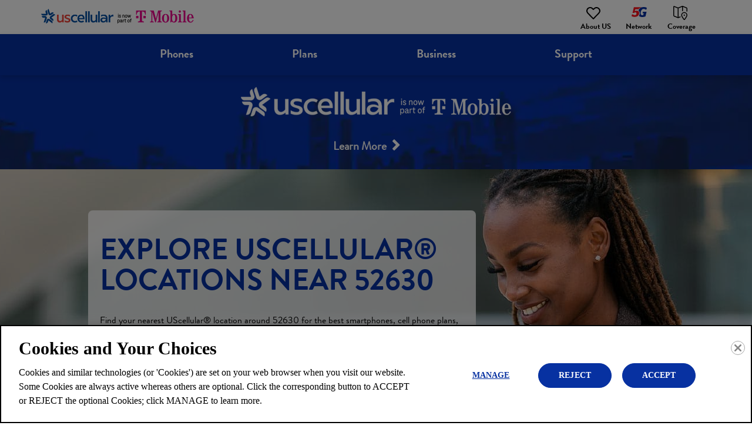

--- FILE ---
content_type: text/html
request_url: https://local.uscellular.com/iowa/hillsboro/52630/
body_size: 41364
content:
<!DOCTYPE html>
<html lang="en">
  <head>
      <meta charset="utf-8" />
      <meta http-equiv="X-UA-Compatible" content="IE=edge" />
      <meta name="viewport" content="width=device-width, initial-scale=1" />
      <title>Reliable Coverage &amp; Cell Phones Near 52630 | UScellular</title>
        <meta name="description" content="Looking for fast internet and affordable smartphones? Visit UScellular near 52630, where unbeatable prices meet the great coverage and service you deserve." />
    <link rel="icon" href="/assets/dist/images/favicon.png" type="image/png" />
    <link href="https://local.uscellular.com/iowa/hillsboro/52630/" rel="canonical" />
    <script type="application/ld+json">
      {
        "@context": "http://schema.org",
        "@type": "WebPage",
        "name": "Reliable Coverage &amp; Cell Phones Near 52630 | UScellular",
        "description": "Looking for fast internet and affordable smartphones? Visit UScellular near 52630, where unbeatable prices meet the great coverage and service you deserve.",
        "genre": ["Site Wide","Postal Code Nearby"],
        "contentLocation": {"@context":"http://schema.org","@type":"Place","alternateName":"52630, Iowa, United States","name":"52630","address":{"@type":"PostalAddress","addressLocality":"Hillsboro","addressRegion":"IA","addressCountry":"US","postalCode":"52630"},"geo":{"@type":"GeoCoordinates","latitude":"40.837211","longitude":"-91.711938","description":"Nearby Area"},"containedInPlace":{"@type":"City","name":"Hillsboro","alternateName":"Hillsboro, Iowa, United States","containedInPlace":{"@type":"State","name":"Iowa","alternateName":"Iowa, United States","url":"https://local.uscellular.com/iowa/"},"url":"https://local.uscellular.com/iowa/hillsboro/"},"url":"https://local.uscellular.com/iowa/hillsboro/52630/"},
        "significantLink": ["https://local.uscellular.com/iowa/mount-pleasant/100-n-main-st/","https://local.uscellular.com/iowa/fort-madison/2315-avenue-l/","https://local.uscellular.com/iowa/fairfield/2103-west-burlington-ave/"],
        "speakable": [{
          "@type": "SpeakableSpecification",
          "cssSelector": "#content > div.content > div"
        }],
        "copyrightHolder": {
          "@type": "Organization",
          "name": "US Cellular"
        },
        "copyrightYear": 2026,
        "headline": "Explore UScellular® Locations Near 52630",
        "url": "https://local.uscellular.com/iowa/hillsboro/52630/"
      }    </script>
    <script type="application/ld+json">
      {
        "@context": "http://schema.org/",
        "@type": "BreadcrumbList",
        "itemListElement": [{"@type":"ListItem","position":1,"item":{"@id":"/","name":"Locations"}},{"@type":"ListItem","position":2,"item":{"@id":"/iowa/","name":"Iowa"}},{"@type":"ListItem","position":3,"item":{"@id":"/iowa/hillsboro/","name":"Hillsboro"}},{"@type":"ListItem","position":4,"item":{"@id":"/iowa/hillsboro/52630/","name":"52630"}}]
      }
    </script>
    <style>
    </style>
    <style id="critical">button{margin:0;font:inherit;color:inherit}button::-moz-focus-inner{padding:0;border:0}button{font-family:inherit;font-size:inherit;line-height:inherit}h1{font-family:inherit;font-weight:500;line-height:1.1;color:inherit}h1{margin-top:20px;margin-bottom:10px}@-ms-viewport{width:device-width}h1{font-family:'Roboto Slab',serif}@media (max-width:767px){.dropdown-toggle .caret{color:#fff;background:0 0;border-width:0;font-family:FontAwesome;font-size:18px;line-height:18px;font-weight:400}.top{background:#fff;border-width:0;border-radius:0;background:#fff;border-width:0;border-radius:0}.top .container{background:#fff;border-width:0;border-radius:0}.navbar .navbar-toggle{background:#fff;border-width:0;border-radius:0}.navbar .navbar-toggle .icon-bar{background:#0731a1;border-width:0;border-radius:0}.header-sm{background:#fff;border-width:0;border-radius:0}.header{background:#fff;border-width:0;border-radius:0}.header .container{background:#fff;border-width:0;border-radius:8px}.header-sm .container{background:#fff;border-width:0;border-radius:8px}.header-sm h1{color:#0731a1;background:0 0;border-width:0;font-family:Brandon Grotesque;font-size:32px;line-height:32px;font-weight:400}.header h1{color:#0731a1;background:0 0;border-width:0;font-family:Brandon Grotesque;font-size:32px;line-height:32px;font-weight:400}.heading-more-information .more-information .collapsible-title{color:#fff;background:0 0;border-width:0;font-family:Brandon Grotesque;font-size:14px;line-height:14px;font-weight:700}h2>a.dropdown-toggle{background:#0731a1;border-width:0;border-radius:0}.locator{background:#fff;border-width:0;border-radius:0}.locator .container{background:#fff;border-width:0;border-radius:0}#start-geolocate .start-label{color:#000;background:0 0;border-width:0;font-family:Brandon Grotesque;font-size:25px;line-height:30px;font-weight:700}#start-geolocate .location-holder .btn{color:#fff!important;background:0 0;border-width:0;font-family:Brandon Grotesque;font-size:14px;line-height:14px;font-weight:700;background:#0731a1;border-width:0;border-radius:21px}#start-geocoder input{background:#fff;border-color:grey;border-width:1px;border-radius:6px}#start-geocoder .geocoder-pin-far-right .btn-search{color:#fff;background:#0731a1;border-width:0;border-radius:21px}#location-list{background:#0731a1;border-width:0;border-radius:0}#list-panel .place{color:#000;background:0 0;border-width:0;font-family:Brandon Grotesque;font-size:13px;line-height:18px;font-weight:400;background:#fff;border-width:0;border-radius:0}#list-panel .place strong.name a{color:#322ffd;background:0 0;border-width:0;font-family:Brandon Grotesque;font-size:20px;line-height:23px;font-weight:700}#list-panel .place .hours{color:#000;background:0 0;border-width:0;font-family:Brandon Grotesque;font-size:14px;line-height:17px;font-weight:400}#list-panel .place .hours dt{color:#000;background:0 0;border-width:0;font-family:Brandon Grotesque;font-size:14px;line-height:17px;font-weight:700}#list-panel .place .btn{color:#fff!important;background:0 0;border-width:0;font-family:Brandon Grotesque;font-size:14px;line-height:14px;font-weight:700;background:#0731a1;border-width:0;border-radius:25px}#location-list a{color:#322ffd;background:0 0;border-width:0;font-family:Brandon Grotesque;font-size:15px;line-height:20px;font-weight:700}#location-list a.list-location-phone-number{color:#322ffd;background:0 0;border-width:0;font-family:Brandon Grotesque;font-size:14px;line-height:18px;font-weight:700}#list-panel .icons a{color:#322ffd;background:0 0;border-width:0;font-family:Brandon Grotesque;font-size:13px;line-height:15px;font-weight:700}#list-panel .pager{background:#0731a1;border-width:0;border-radius:0;border-radius:21px}#list-panel .pager li.col-xs-6{color:#fff;background:0 0;border-width:0;font-family:Brandon Grotesque;font-size:14px;line-height:14px;font-weight:700}#list-panel .pager a{color:#fff;background:0 0;min-height:24px;border-width:0;font-family:FontAwesome;font-size:24px;line-height:24px;font-weight:400;background:#0731a1;border-color:#fff;min-height:42px;border-width:2px;border-radius:21px}#list-panel .place .secondary a{color:#322ffd;background:0 0;border-width:0;font-family:Brandon Grotesque;font-size:15px;line-height:20px;font-weight:700}#location-search{background:#0731a1;min-height:80px;border-width:0;border-radius:0}}@media (min-width:768px){.dropdown-toggle .caret{color:#fff;background:0 0;border-width:0;font-family:FontAwesome;font-size:25px;line-height:28px;font-weight:400}.top{background:#fff;border-width:0;border-radius:0;background:#fff;border-width:0;border-radius:0}.top .container{background:#fff;border-width:0;border-radius:0}.navbar .navbar-toggle{background:#fff;border-width:0;border-radius:0}.navbar .navbar-toggle .icon-bar{background:#0731a1;border-width:0;border-radius:0}.header-sm{background:#fff;border-width:0;border-radius:0}.header{background:#fff;border-width:0;border-radius:0}.header .container{background:#fff;border-width:0;border-radius:8px}.header-sm .container{background:#fff;border-width:0;border-radius:8px}.header-sm h1{color:#0731a1;background:0 0;border-width:0;font-family:Brandon Grotesque;font-size:32px;line-height:32px;font-weight:400}.header h1{color:#0731a1;background:0 0;border-width:0;font-family:Brandon Grotesque;font-size:32px;line-height:32px;font-weight:400}.locator{background:#fff;border-width:0;border-radius:0;background:#fff;border-width:0;border-radius:0}.locator .container{background:#fff;border-width:0;border-radius:0}#start-geolocate .geolocate-input{background:#fff;border-width:0;border-radius:0}#start-geolocate .start-label{color:#000;background:0 0;border-width:0;font-family:Brandon Grotesque;font-size:30px;line-height:35px;font-weight:700}#start-geolocate .location-holder .btn{color:#fff!important;background:0 0;border-width:0;font-family:Brandon Grotesque;font-size:14px;line-height:14px;font-weight:700;background:#0731a1;border-width:0;border-radius:21px}#start-geocoder{background:0 0;border-color:grey;border-width:1px}#start-geocoder input{background:#fff;border-color:grey;border-width:1px;border-radius:6px}#start-geocoder .geocoder-pin-far-right .btn-search{color:#fff;background:#0731a1;border-width:0;border-radius:21px}#location-list{background:#0731a1;border-width:0;border-radius:0}#list-panel .place{color:#000;background:0 0;border-width:0;font-family:Brandon Grotesque;font-size:13px;line-height:18px;font-weight:400;background:#fff;border-width:0;border-radius:0}#list-panel .place strong.name a{color:#322ffd;background:0 0;border-width:0;font-family:Brandon Grotesque;font-size:20px;line-height:23px;font-weight:700}#list-panel .place .hours{color:#000;background:0 0;border-width:0;font-family:Brandon Grotesque;font-size:14px;line-height:17px;font-weight:400}#list-panel .place .hours dt{color:#000;background:0 0;border-width:0;font-family:Brandon Grotesque;font-size:14px;line-height:17px;font-weight:700}#list-panel .place .btn{color:#fff!important;background:0 0;border-width:0;font-family:Brandon Grotesque;font-size:14px;line-height:14px;font-weight:700;background:#0731a1;border-width:0;border-radius:25px}#location-list a{color:#322ffd;background:0 0;border-width:0;font-family:Brandon Grotesque;font-size:15px;line-height:20px;font-weight:700}#location-list a.list-location-phone-number{color:#322ffd;background:0 0;border-width:0;font-family:Brandon Grotesque;font-size:14px;line-height:18px;font-weight:700}#list-panel .icons a{color:#322ffd;background:0 0;border-width:0;font-family:Brandon Grotesque;font-size:13px;line-height:15px;font-weight:700}#list-panel .pager{background:#0731a1;border-width:0;border-radius:0;border-radius:21px}#list-panel .pager li.col-xs-6{color:#fff;background:0 0;border-width:0;font-family:Brandon Grotesque;font-size:14px;line-height:14px;font-weight:700}#list-panel .pager a{color:#fff;background:0 0;min-height:24px;border-width:0;font-family:FontAwesome;font-size:24px;line-height:24px;font-weight:400;background:#0731a1;border-color:#fff;min-height:42px;border-width:2px;border-radius:21px}#list-panel .place .secondary a{color:#322ffd;background:0 0;border-width:0;font-family:Brandon Grotesque;font-size:15px;line-height:20px;font-weight:700}#location-search{background:#0731a1;min-height:70px;border-width:0;border-radius:0}.footer hr{background:0 0;border-color:#f2f2f2;border-width:1px}h2>a.dropdown-toggle{color:#fff;background:0 0;border-width:0;font-family:Brandon Grotesque;font-size:21px;line-height:24px;font-weight:700}}.mapboxgl-ctrl-geocoder,.mapboxgl-ctrl-geocoder *,.mapboxgl-ctrl-geocoder :after,.mapboxgl-ctrl-geocoder :before{box-sizing:border-box}.mapboxgl-ctrl-geocoder{font-size:18px;line-height:24px;font-family:"Open Sans","Helvetica Neue",Arial,Helvetica,sans-serif;position:relative;background-color:#fff;width:100%;min-width:240px;z-index:1;border-radius:4px}.mapboxgl-ctrl-geocoder{box-shadow:0 0 10px 2px rgba(0,0,0,.1)}@media screen and (min-width:640px){.mapboxgl-ctrl-geocoder{width:33.3333%;font-size:15px;line-height:20px;max-width:360px}}html{font-family:sans-serif;-webkit-text-size-adjust:100%;-ms-text-size-adjust:100%}body{margin:0}nav,section{display:block}a{background-color:transparent}strong{font-weight:700}h1{margin:.67em 0;font-size:2em}img{border:0}hr{height:0;-webkit-box-sizing:content-box;-moz-box-sizing:content-box;box-sizing:content-box}button,input{margin:0;font:inherit;color:inherit}button{overflow:visible}button{text-transform:none}button{-webkit-appearance:button}button::-moz-focus-inner,input::-moz-focus-inner{padding:0;border:0}input{line-height:normal}*{-webkit-box-sizing:border-box;-moz-box-sizing:border-box;box-sizing:border-box}:after,:before{-webkit-box-sizing:border-box;-moz-box-sizing:border-box;box-sizing:border-box}html{font-size:10px}body{font-family:"Helvetica Neue",Helvetica,Arial,sans-serif;font-size:14px;line-height:1.42857143;color:#333;background-color:#fff}button,input{font-family:inherit;font-size:inherit;line-height:inherit}a{color:#337ab7;text-decoration:none}img{vertical-align:middle}hr{margin-top:20px;margin-bottom:20px;border:0;border-top:1px solid #eee}h1,h2{font-family:inherit;font-weight:500;line-height:1.1;color:inherit}h1,h2{margin-top:20px;margin-bottom:10px}h1{font-size:36px}h2{font-size:30px}p{margin:0 0 10px}.text-center{text-align:center}ul{margin-top:0;margin-bottom:10px}dl{margin-top:0;margin-bottom:20px}dd,dt{line-height:1.42857143}dt{font-weight:700}dd{margin-left:0}.container{padding-right:15px;padding-left:15px;margin-right:auto;margin-left:auto}@media (min-width:768px){.container{width:750px}}@media (min-width:992px){.container{width:970px}}@media (min-width:1200px){.container{width:1170px}}.row{margin-right:-15px;margin-left:-15px}.col-lg-3,.col-lg-5,.col-lg-7,.col-md-12,.col-md-5,.col-md-7,.col-sm-3,.col-sm-4,.col-sm-6,.col-sm-9,.col-xs-12,.col-xs-3,.col-xs-6{position:relative;min-height:1px;padding-right:15px;padding-left:15px}.col-xs-12,.col-xs-3,.col-xs-6{float:left}.col-xs-12{width:100%}.col-xs-6{width:50%}.col-xs-3{width:25%}@media (min-width:768px){.col-sm-3,.col-sm-4,.col-sm-6,.col-sm-9{float:left}.col-sm-9{width:75%}.col-sm-6{width:50%}.col-sm-4{width:33.33333333%}.col-sm-3{width:25%}}@media (min-width:992px){.col-md-12,.col-md-5,.col-md-7{float:left}.col-md-12{width:100%}.col-md-7{width:58.33333333%}.col-md-5{width:41.66666667%}}@media (min-width:1200px){.col-lg-3,.col-lg-5,.col-lg-7{float:left}.col-lg-7{width:58.33333333%}.col-lg-5{width:41.66666667%}.col-lg-3{width:25%}}label{display:inline-block;max-width:100%;margin-bottom:5px;font-weight:700}.btn{display:inline-block;padding:6px 12px;margin-bottom:0;font-size:14px;font-weight:400;line-height:1.42857143;text-align:center;white-space:nowrap;vertical-align:middle;-ms-touch-action:manipulation;touch-action:manipulation;background-image:none;border:1px solid transparent;border-radius:4px}.btn-danger{color:#fff;background-color:#d9534f;border-color:#d43f3a}.btn-lg{padding:10px 16px;font-size:18px;line-height:1.3333333;border-radius:6px}.collapse{display:none}.caret{display:inline-block;width:0;height:0;margin-left:2px;vertical-align:middle;border-top:4px dashed;border-right:4px solid transparent;border-left:4px solid transparent}.nav{padding-left:0;margin-bottom:0;list-style:none}.nav>li{position:relative;display:block}.nav>li>a{position:relative;display:block;padding:10px 15px}.navbar{position:relative;min-height:50px;margin-bottom:20px;border:1px solid transparent}.navbar-collapse{padding-right:15px;padding-left:15px;overflow-x:visible;-webkit-overflow-scrolling:touch;border-top:1px solid transparent;-webkit-box-shadow:inset 0 1px 0 rgba(255,255,255,.1);box-shadow:inset 0 1px 0 rgba(255,255,255,.1)}.container>.navbar-header{margin-right:-15px;margin-left:-15px}.navbar-brand{float:left;height:50px;padding:15px;font-size:18px;line-height:20px}@media (min-width:768px){.navbar{border-radius:4px}.navbar-header{float:left}.navbar-collapse{width:auto;border-top:0;-webkit-box-shadow:none;box-shadow:none}.navbar-collapse.collapse{display:block!important;height:auto!important;padding-bottom:0;overflow:visible!important}.container>.navbar-header{margin-right:0;margin-left:0}.navbar>.container .navbar-brand{margin-left:-15px}.navbar-toggle{display:none}}.navbar-toggle{position:relative;float:right;padding:9px 10px;margin-top:8px;margin-right:15px;margin-bottom:8px;background-color:transparent;background-image:none;border:1px solid transparent;border-radius:4px}.navbar-toggle .icon-bar{display:block;width:22px;height:2px;border-radius:1px}.navbar-toggle .icon-bar+.icon-bar{margin-top:4px}.navbar-nav{margin:7.5px -15px}.navbar-nav>li>a{padding-top:10px;padding-bottom:10px;line-height:20px}@media (min-width:768px){.navbar-nav{float:left;margin:0}.navbar-nav>li{float:left}.navbar-nav>li>a{padding-top:15px;padding-bottom:15px}.navbar-right{float:right!important;margin-right:-15px}}.navbar-default{background-color:#f8f8f8;border-color:#e7e7e7}.navbar-default .navbar-brand{color:#777}.navbar-default .navbar-nav>li>a{color:#777}.navbar-default .navbar-toggle{border-color:#ddd}.navbar-default .navbar-toggle .icon-bar{background-color:#888}.navbar-inverse{background-color:#222;border-color:#080808}.navbar-inverse .navbar-nav>li>a{color:#9d9d9d}.navbar-inverse .navbar-toggle{border-color:#333}.navbar-inverse .navbar-toggle .icon-bar{background-color:#fff}.pager{padding-left:0;margin:20px 0;text-align:center;list-style:none}.pager li{display:inline}.pager li>a{display:inline-block;padding:5px 14px;background-color:#fff;border:1px solid #ddd;border-radius:15px}.alert{padding:15px;margin-bottom:20px;border:1px solid transparent;border-radius:4px}.list-group{padding-left:0;margin-bottom:20px}.list-group-item{position:relative;display:block;padding:10px 15px;margin-bottom:-1px;background-color:#fff;border:1px solid #ddd}.list-group-item:first-child{border-top-left-radius:4px;border-top-right-radius:4px}.list-group-item:last-child{margin-bottom:0;border-bottom-right-radius:4px;border-bottom-left-radius:4px}.close{float:right;font-size:21px;font-weight:700;line-height:1;color:#000;text-shadow:0 1px 0 #fff;opacity:.2}.container:after,.container:before,.nav:after,.nav:before,.navbar-collapse:after,.navbar-collapse:before,.navbar-header:after,.navbar-header:before,.navbar:after,.navbar:before,.pager:after,.pager:before,.row:after,.row:before{display:table;content:" "}.container:after,.nav:after,.navbar-collapse:after,.navbar-header:after,.navbar:after,.pager:after,.row:after{clear:both}.pull-right{float:right!important}.hidden{display:none!important}.visible-xs{display:none!important}@media (max-width:767px){.visible-xs{display:block!important}.hidden-xs{display:none!important}}@media (min-width:768px) and (max-width:991px){.hidden-sm{display:none!important}}@media (min-width:992px) and (max-width:1199px){.hidden-md{display:none!important}}@media (min-width:1200px){.hidden-lg{display:none!important}}.fa{display:inline-block;font:14px/1 FontAwesome;font-size:inherit;text-rendering:auto;-webkit-font-smoothing:antialiased;-moz-osx-font-smoothing:grayscale}.pull-right{float:right}.fa-search:before{content:"\f002"}.fa-times:before{content:"\f00d"}.fa-map-marker:before{content:"\f041"}.fa-chevron-left:before{content:"\f053"}.fa-chevron-right:before{content:"\f054"}.fa-phone:before{content:"\f095"}.fa-newspaper-o:before{content:"\f1ea"}.sr-only{position:absolute;width:1px;height:1px;padding:0;margin:-1px;overflow:hidden;clip:rect(0,0,0,0);border:0}.mapboxgl-ctrl{clear:both;transform:translate(0)}body>.alert{padding:0;margin:0;border:0;border-radius:0}body>.alert .container{padding:0}.app{background-color:green;text-align:center}.app .btn{text-transform:none;padding:14px 10px;min-width:160px;min-height:50px}.app .container{border-style:solid}@media (max-width:767px){.app .container{padding-bottom:10px;padding-top:30px}.app .btn{margin:0 auto 20px}.app .media-holder{max-width:290px;float:none;margin:auto}.app .app-center-holder{max-width:200px;margin:auto;float:none}}@media (min-width:768px){.app{border-style:solid}.app .section.with-center.with-media.no-right .container>.row{padding-top:15px}.app .section.with-center.with-media.no-right .container>.row .media-holder{padding:0 0 0 10px}.app .section.with-center.with-media.no-right .container>.row .app-body{padding-left:20px}.app .section.with-center.with-media.no-right .container>.row .app-body .app-center-holder{padding:0 0 0 8px}.app .section.with-center.with-media.no-right .container>.row .app-body .btn{margin:6px 8px;padding:14px 5px;min-width:150px}.app .section.with-center.with-media.no-right .container .app-center-holder .btn{margin:6px 9px;padding:14px 5px;min-width:150px}.app .app-center-holder .btn{max-width:150px}.app .container>.row{padding:20px 10px}.app .media-holder{min-width:175px;padding-left:10px;padding-top:10px}@media (max-width:991px){.app .app-body{padding-right:5px;padding-left:20px}}}@media (min-width:992px){.app .section.with-center.with-media.no-right .container>.row{padding:8px 0}.app .section.with-center.with-media.no-right .container>.row .media-holder{padding-left:0}.app .section.with-center.with-media.no-right .container>.row .app-body{padding:0 25px 0 0}.app .section.with-center.with-media.no-right .container>.row .app-body .app-center-holder{padding:0 20px}.app .section.with-center.with-media.no-right .container>.row .app-body .btn{margin:5px 13px;min-width:160px}.app .app-body{min-width:520px}}:root{--xs-brand-height:35px;--xs-brand-width:70px;--sm-brand-height:50px;--sm-brand-width:100px;--md-menu-brand-height:40px;--md-menu-brand-width:80px;--border-width:0px;--brand-1:url('[data-uri]');--brand-2:url('[data-uri]');--brand-3:transparent}:root{--primary-lightest:green;--primary-lighter:green;--primary-light:green;--primary:green;--primary-darker:green;--primary-darkest:green;--text-lightest:#0f0;--text-lighter:#0f0;--text-light:#0f0;--text:#0f0;--text-dark:#0f0;--text-darker:#0f0;--text-darkest:#0f0;--contrast:green;--contrast-text:#0f0;--font-heading:'Roboto Slab',serif;--font-text:'Open Sans',sans-serif}:root{--xs-button-background:var(--contrast);--xs-button-border:var(--contrast-text);--xs-button-color:var(--text-lightest);--xs-button-hover-background:var(--primary-lighter);--xs-button-hover-border:var(--contrast);--xs-button-hover-color:var(--text);--xs-button-alt-background:var(--contrast);--xs-button-alt-border:var(--contrast-text);--xs-button-alt-color:var(--text-lightest);--xs-button-alt-hover-background:var(--primary-lighter);--xs-button-alt-hover-border:var(--contrast);--xs-button-alt-hover-color:var(--text);--xs-drawer-background:var(--primary-darker);--xs-drawer-color:var(--text-lightest);--xs-link-color:var(--text);--xs-placeholder-color:var(--text-light);--xs-spinner-color:var(--text-lighter);--xs-alert-background:var(--primary-darker);--xs-alert-color:var(--text-lightest);--xs-top-background:var(--primary-darkest);--xs-top-border:var(--text-lightest);--xs-top-link-color:var(--text-lightest);--xs-top-link-hover-color:var(--text-lighter);--xs-top-divider-background:var(--text-darkest);--xs-top-phone-color:var(--contrast);--xs-top-phone-background:var(--primary-lightest);--xs-top-phone-border:var(--text-light);--xs-top-phone-button-background:var(--primary-lightest);--xs-top-phone-button-border:var(--text-lighter);--xs-top-phone-button-color:var(--contrast);--xs-hamburger-background:var(--contrast);--xs-hamburger-border:var(--contrast-text);--xs-hamburger-color:var(--text-lightest);--xs-menu-background:var(--text-darkest);--xs-menu-border:var(--primary-darker);--xs-menu-close-background:var(--contrast-text);--xs-menu-close-color:var(--text-lightest);--xs-menu-item-background:var(--contrast);--xs-menu-item-border:var(--contrast-text);--xs-menu-item-color:var(--text-lightest);--xs-menu-hover-background:var(--primary-lighter);--xs-menu-hover-color:var(--text);--xs-menu-hover-border:var(--contrast);--xs-menu-top-background:var(--primary-darkest);--xs-menu-top-border:var(--text-darkest);--xs-menu-top-text-background:var(--primary-darker);--xs-menu-top-text-border:var(--text-darkest);--xs-menu-top-text-color:var(--text-lightest);--xs-menu-utility-background:var(--primary);--xs-menu-utility-border:var(--text-lightest);--xs-submenu-item-background:var(--primary-darker);--xs-submenu-item-border:var(--text-lightest);--xs-submenu-hover-background:var(--primary-lightest);--xs-submenu-hover-color:var(--text);--xs-header-background:var(--primary-light);--xs-header-color:var(--text-darker);--xs-header-link-color:var(--contrast);--xs-header-link-hover-color:var(--contrast-text);--xs-cta-background:var(--primary-darkest);--xs-cta-border:var(--primary-lightest);--xs-cta-color:var(--text-lightest);--xs-cta-hover-color:var(--text-lighter);--xs-cta-button-background:var(--xs-button-background);--xs-cta-button-border:var(--xs-button-border);--xs-cta-button-color:var(--xs-button-color);--xs-cta-button-hover-background:var(--xs-button-hover-background);--xs-cta-button-hover-border:var(--xs-button-hover-border);--xs-cta-button-hover-color:var(--xs-button-hover-color);--xs-404-background:var(--primary-lightest);--xs-404-color:var(--text);--xs-404-heading-color:var(--text-darker);--xs-category-hero-background:var(--primary-lighter);--xs-category-hero-color:var(--text);--xs-category-hero-heading-color:var(--text-darker);--xs-locator-background:var(--primary-lightest);--xs-locator-color:var(--text-dark);--xs-locator-geocoder-border:var(--text-lighter);--xs-locator-item-background:var(--primary-lightest);--xs-locator-item-color:var(--text);--xs-locator-link-color:var(--contrast);--xs-locator-link-hover-color:var(--contrast-text);--xs-locator-locate-background:var(--contrast);--xs-locator-locate-border:var(--contrast-text);--xs-locator-locate-color:var(--text-lightest);--xs-locator-locate-hover-background:var(--primary-lighter);--xs-locator-locate-hover-border:var(--contrast);--xs-locator-locate-hover-color:var(--text);--xs-locator-button-background:var(--xs-button-alt-background);--xs-locator-button-border:var(--xs-button-alt-border);--xs-locator-button-color:var(--xs-button-alt-color);--xs-locator-button-hover-background:var(--xs-button-alt-hover-background);--xs-locator-button-hover-border:var(--xs-button-alt-hover-border);--xs-locator-button-hover-color:var(--xs-button-alt-hover-color);--xs-locator-list-background:var(--primary);--xs-locator-list-special-hours-color:var(--contrast-text);--xs-locator-list-error-background:var(--primary-lighter);--xs-locator-list-button-background:var(--xs-button-alt-background);--xs-locator-list-button-border:var(--xs-button-alt-border);--xs-locator-list-button-color:var(--xs-button-alt-color);--xs-locator-list-button-hover-background:var(--xs-button-alt-hover-background);--xs-locator-list-button-hover-border:var(--xs-button-alt-hover-border);--xs-locator-list-button-hover-color:var(--xs-button-alt-hover-color);--xs-locator-error-background:var(--primary-lightest);--xs-locator-error-border:var(--contrast-text);--xs-locator-error-color:var(--text);--xs-locator-more-background:var(--primary-lightest);--xs-locator-more-color:var(--text);--xs-locator-more-button-background:var(--contrast);--xs-locator-more-button-border:var(--contrast-text);--xs-locator-more-button-color:var(--text-lightest);--xs-locator-more-button-hover-background:var(--primary-lighter);--xs-locator-more-button-hover-border:var(--contrast);--xs-locator-more-button-hover-color:var(--text);--xs-locator-start-background:url('/assets/dist/images/locator-start-bg-image-xs.png');--xs-mapbox-background:#aecef3;--xs-search-background:var(--primary-light);--xs-search-border:var(--text-darkest);--xs-search-button-background:var(--contrast);--xs-search-button-border:var(--contrast-text);--xs-search-button-color:var(--text-lightest);--xs-search-button-hover-background:var(--primary-lighter);--xs-search-button-hover-border:var(--contrast);--xs-search-button-hover-color:var(--text);--xs-search-input-background:var(--primary-lightest);--xs-search-input-border:var(--contrast);--xs-location-background:var(--primary);--xs-location-heading-background:var(--primary-darker);--xs-location-heading-color:var(--text-lightest);--xs-location-color:var(--text);--xs-location-container-background:var(--primary-lightest);--xs-location-detail-holiday-hours-color:var(--contrast-text);--xs-location-link-color:var(--contrast);--xs-location-link-hover-color:var(--contrast-text);--xs-location-strong-color:var(--text-darker);--xs-location-button-background:var(--xs-button-alt-background);--xs-location-button-border:var(--xs-button-alt-border);--xs-location-button-color:var(--xs-button-alt-color);--xs-location-button-hover-background:var(--xs-button-alt-hover-background);--xs-location-button-hover-border:var(--xs-button-alt-hover-border);--xs-location-button-hover-color:var(--xs-button-alt-hover-color);--xs-events-background:var(--primary-lighter);--xs-events-color:var(--text);--xs-events-heading-color:var(--text-darker);--xs-events-link-color:var(--contrast);--xs-events-link-hover-color:var(--contrast-text);--xs-events-event-background:var(--primary-lightest);--xs-events-event-border:var(--text-lighter);--xs-events-event-color:var(--text);--xs-events-event-heading-color:var(--text-darker);--xs-events-button-background:var(--xs-button-alt-background);--xs-events-button-border:var(--xs-button-alt-border);--xs-events-button-color:var(--xs-button-alt-color);--xs-events-button-hover-background:var(--xs-button-alt-hover-background);--xs-events-button-hover-border:var(--xs-button-alt-hover-border);--xs-events-button-hover-color:var(--xs-button-alt-hover-color);--xs-events-show-more-border-color:var(--primary-darker);--xs-offers-background:var(--primary-light);--xs-offers-color:var(--text);--xs-offers-link-color:var(--contrast);--xs-offers-link-hover-color:var(--contrast-text);--xs-offers-title-color:var(--text-darker);--xs-offers-grid-wrapper-border:var(--primary-darker);--xs-offers-grid-separator-border:var(--primary-lightest);--xs-offers-grid-item-background:var(--primary-lightest);--xs-offers-grid-item-border:var(--primary-lightest);--xs-offers-grid-item-separator-border:var(--primary-darker);--xs-offers-grid-item-image-only-background:var(--primary-light);--xs-offers-grid-item-image-only-border:var(--primary-darker);--xs-offer-color:var(--text);--xs-offer-title-color:var(--text-darker);--xs-offer-price-color:var(--text-darker);--xs-offer-cta-button-background:var(--xs-button-alt-background);--xs-offer-cta-button-border:var(--xs-button-alt-border);--xs-offer-cta-button-color:var(--xs-button-alt-color);--xs-offer-cta-button-hover-background:var(--xs-button-alt-hover-background);--xs-offer-cta-button-hover-border:var(--xs-button-alt-hover-border);--xs-offer-cta-button-hover-color:var(--xs-button-alt-hover-color);--xs-offer-secondary-action-link-color:var(--contrast);--xs-offer-expires-color:var(--text);--xs-offer-more-background:var(--primary-lightest);--xs-offer-view-more-color:var(--contrast);--xs-reviews-background:var(--primary-light);--xs-reviews-border:var(--primary-darker);--xs-reviews-color:var(--text-darker);--xs-reviews-link-color:var(--contrast);--xs-reviews-button-background:var(--xs-button-alt-background);--xs-reviews-button-border:var(--xs-button-alt-border);--xs-reviews-button-color:var(--xs-button-alt-color);--xs-reviews-button-hover-background:var(--xs-button-alt-hover-background);--xs-reviews-button-hover-border:var(--xs-button-alt-hover-border);--xs-reviews-button-hover-color:var(--xs-button-alt-hover-color);--xs-review-background:var(--primary-lightest);--xs-review-border:var(--primary);--xs-review-color:var(--text);--xs-review-title-color:var(--text-darker);--xs-review-disabled:var(--primary);--xs-review-star-color:var(--text-darkest);--xs-review-unstar-color:var(--text-lighter);--xs-review-more-background:var(--primary-lightest);--xs-review-view-more-color:var(--contrast);--xs-content-background:var(--primary-lightest);--xs-content-color:var(--text);--xs-content-more-info-color:var(--text-lightest);--xs-content-heading-color:var(--text-darker);--xs-content-link-color:var(--contrast);--xs-content-link-hover-color:var(--contrast-text);--xs-content-button-background:var(--xs-button-alt-background);--xs-content-button-border:var(--xs-button-alt-border);--xs-content-button-color:var(--xs-button-alt-color);--xs-content-button-hover-background:var(--xs-button-alt-hover-background);--xs-content-button-hover-border:var(--xs-button-alt-hover-border);--xs-content-button-hover-color:var(--xs-button-alt-hover-color);--xs-content-legal-background:var(--primary-lightest);--xs-content-legal-color:var(--text);--xs-content-legal-border:var(--primary);--xs-content-legal-link-color:var(--contrast);--xs-content-legal-link-hover-color:var(--contrast-text);--xs-body-cta-background:var(--primary-light);--xs-body-cta-color:var(--text-darker);--xs-body-cta-link-color:var(--contrast);--xs-body-cta-link-hover-color:var(--contrast-text);--xs-body-cta-button-background:var(--xs-button-background);--xs-body-cta-button-border:var(--xs-button-border);--xs-body-cta-button-color:var(--xs-button-color);--xs-body-cta-button-hover-background:var(--xs-button-hover-background);--xs-body-cta-button-hover-border:var(--xs-button-hover-border);--xs-body-cta-button-hover-color:var(--xs-button-hover-color);--xs-categories-background:var(--primary-lighter);--xs-categories-color:var(--text);--xs-categories-heading-color:var(--text-darker);--xs-categories-link-color:var(--contrast);--xs-categories-link-hover-color:var(--contrast-text);--xs-categories-item-background:var(--primary-darkest);--xs-categories-item-border-color:var(--text-lightest);--xs-categories-item-color:var(--text-lightest);--xs-secondary-content-more-info-color:var(--text-lightest);--xs-secondary-content-background:var(--primary-light);--xs-secondary-content-color:var(--text-darker);--xs-secondary-content-link-color:var(--contrast);--xs-secondary-content-link-hover-color:var(--contrast-text);--xs-secondary-content-button-background:var(--xs-button-background);--xs-secondary-content-button-border:var(--xs-button-border);--xs-secondary-content-button-color:var(--xs-button-color);--xs-secondary-content-button-hover-background:var(--xs-button-hover-background);--xs-secondary-content-button-hover-border:var(--xs-button-hover-border);--xs-secondary-content-button-hover-color:var(--xs-button-hover-color);--xs-links-background:var(--primary-lightest);--xs-links-color:var(--text);--xs-links-link-color:var(--text);--xs-links-locations-more-background:var(--primary-lightest);--xs-links-locations-more-border:var(--text-light);--xs-links-locations-more-color:var(--contrast);--xs-links-locations-more-caret-color:var(--contrast);--xs-links-locations-more-hover-background:var(--primary-darkest);--xs-links-locations-more-hover-color:var(--primary-lightest);--xs-links-button-background:var(--xs-button-alt-background);--xs-links-button-border:var(--xs-button-alt-border);--xs-links-button-color:var(--xs-button-alt-color);--xs-links-button-hover-background:var(--xs-button-alt-hover-background);--xs-links-button-hover-border:var(--xs-button-alt-hover-border);--xs-links-button-hover-color:var(--xs-button-alt-hover-color);--xs-email-signup-background:var(--primary);--xs-email-signup-color:var(--text-dark);--xs-email-signup-panel-background:var(--primary-lighter);--xs-email-signup-panel-border:var(--text-darkest);--xs-email-signup-panel-link-color:var(--contrast);--xs-email-signup-panel-link-hover-color:var(--contrast-text);--xs-email-signup-button-background:var(--xs-button-alt-background);--xs-email-signup-button-border:var(--xs-button-alt-border);--xs-email-signup-button-color:var(--xs-button-alt-color);--xs-email-signup-button-hover-background:var(--xs-button-alt-hover-background);--xs-email-signup-button-hover-border:var(--xs-button-alt-hover-border);--xs-email-signup-button-hover-color:var(--xs-button-alt-hover-color);--xs-email-signup-input-background:var(--primary-lightest);--xs-email-signup-input-border:var(--text-lighter);--xs-email-signup-input-color:var(--text-lighter);--xs-footer-background:var(--primary-darkest);--xs-footer-border:var(--text-darkest);--xs-footer-color:var(--text-lightest);--xs-footer-legal-color:var(--text-lighter);--xs-footer-rule-color:var(--text-lighter);--xs-team-member-background:var(--primary-lighter);--xs-team-member-color:var(--text);--xs-team-member-heading-color:var(--text-darker);--xs-team-member-link-color:var(--contrast);--xs-team-member-link-hover-color:var(--contrast-text);--xs-team-member-item-background:var(--primary-darkest);--xs-team-member-item-border-color:var(--text-lightest);--xs-team-member-item-color:var(--text-lightest);--xs-team-member-grid-wrapper-border:var(--primary-darker);--xs-team-member-view-more-color:var(--contrast);--sm-drawer-caret-color:var(--contrast-text);--sm-banner-background:var(--primary-lightest);--sm-top-background:var(--primary);--sm-top-container-background:var(--primary-darkest);--sm-header-background:var(--primary-darker);--sm-header-container-background:var(--primary-light);--sm-cta-background:var(--text-darkest);--sm-category-hero-background:var(--primary);--sm-category-hero-container-background:var(--primary-lighter);--sm-category-item-hover-background:var(--primary-lighter);--sm-category-item-hover-border:var(--contrast);--sm-category-item-hover-color:var(--text);--sm-404-background:var(--primary-light);--sm-404-container-background:var(--primary-lightest);--sm-locator-drawer-background:var(--primary);--sm-locator-drawer-color:var(--text);--sm-locator-drawer-container-background:var(--primary-lighter);--sm-locator-background:var(--primary-light);--sm-locator-border:var(--text-darkest);--sm-locator-container-background:var(--primary-lightest);--sm-locator-active-background:var(--primary-lightest);--sm-locator-divider:var(--primary);--sm-locator-start-background:url('/assets/dist/images/locator-start-bg-image-sm.png');--sm-locator-error-background:var(--primary-lightest);--sm-locator-error-border:var(--contrast-text);--sm-search-color:var(--text-darker);--sm-location-background:var(--primary-light);--sm-location-container-background:var(--primary-light);--sm-location-detail-background:var(--primary-lightest);--sm-events-background:var(--primary-darker);--sm-events-container-background:var(--primary-lighter);--sm-offers-background:var(--primary-darker);--sm-offers-container-background:var(--primary-light);--sm-offers-grid-item-border:var(--primary-darker);--sm-reviews-background:var(--primary-darker);--sm-reviews-container-background:var(--primary-light);--sm-review-divider-background:var(--primary-darker);--sm-content-background:var(--primary-lighter);--sm-content-container-background:var(--primary-lightest);--sm-content-legal-background:var(--primary);--sm-content-legal-container-background:var(--primary-lightest);--sm-body-cta-background:var(--primary-darkest);--sm-body-cta-container-background:var(--primary-light);--sm-categories-background:var(--primary);--sm-categories-container-background:var(--primary-lighter);--sm-categories-item-background:var(--primary-darker);--sm-categories-item-border:var(--text-darkest);--sm-secondary-content-background:var(--primary-darkest);--sm-secondary-content-container-background:var(--primary-light);--sm-links-background:var(--primary-light);--sm-links-color:var(--text-light);--sm-links-container-background:var(--primary-lightest);--sm-links-caret-color:var(--contrast-text);--sm-email-signup-background:var(--primary-lighter);--sm-email-signup-container-background:var(--primary);--sm-footer-background:var(--primary);--sm-footer-container-background:var(--primary-darkest);--md-top-background:var(--primary);--md-top-color:var(--text-lightest);--md-top-container-background:var(--primary-darkest);--md-top-link-border:var(--primary-darker);--md-top-link-color:var(--text-lightest);--md-top-phone-border:var(--text-lightest);--md-menu-background:var(--primary);--md-menu-container-background:var(--primary-darkest);--md-menu-container-border:var(--text-lightest);--md-header-background:var(--primary-darker);--md-header-color:var(--text-darker);--md-header-container-background:var(--primary-light);--md-locator-background:var(--primary-lightest);--md-locator-item-border:var(--text-lighter);--md-locator-list-error-border:var(--text-light);--md-location-detail-additional-info-border:var(--text-lighter);--md-location-detail-border:var(--text-darkest)}.heading-more-information{margin:0}.heading-more-information .more-information{padding:16px 20px}.heading-more-information .more-information .collapsible-title{color:#0f0;font-weight:600;font-size:16px;line-height:18px}.content .container p{color:#0f0;font-weight:400;font-size:16px;line-height:26px;margin-bottom:12px}@media (min-width:768px) and (max-width:991px){.content .container p{font-size:15px;line-height:24px}}@media (max-width:767px){.content .container p{font-size:14px;line-height:21px;margin-bottom:10px}.respond-xs{display:none}}.divider{height:1px}.footer .columns .navbar-nav>li{padding:0}@media (min-width:480px) and (max-width:767px){.footer .columns .navbar-nav>li.col-xs-12{display:block;float:left;width:50%}.footer .columns .navbar-nav>li.col-xs-12.visible-xs{width:100%}}.footer hr{margin:0;border-top:1px solid #0f0}@media (min-width:992px){.footer hr{margin:0 0 20px}}.footer .nav>li{display:inline-block;white-space:nowrap;float:none}.header .header-anchor-button{box-sizing:border-box;height:50px;width:170px;border:2px solid;border-radius:10px;font-size:16px;font-weight:700;letter-spacing:0;line-height:16px;text-align:center;padding:16px 0;margin-top:15px}.header-sm{background-color:green;color:#0f0;text-align:center}.header-sm .container{background-color:green}.header-sm h1{font-size:16px;line-height:18px;font-weight:700;padding:10px 5px;margin:0}@media (min-width:768px){.footer .columns .navbar-nav>li{padding:0 15px;display:block;float:left}.header-sm h1{font-size:26px;line-height:28px;padding:21px 15px}.header{background-color:#0f0}.header .container{background-color:green}}.header .col-xs-12{min-height:0}.header-sm h1{margin-top:0;padding-top:15px}@media (min-width:768px){.header-sm h1{margin-top:0;padding-top:24px}}@media (min-width:992px){.header{background-color:green;color:#0f0}.header .container{background-color:green;padding:0}.header .container>.row{display:table;width:100%;margin:0}.header h1{margin-top:0;padding-top:32px}}.header-button-container{padding-top:5px;text-align:center}.header-button-container .btn{display:block;margin:0 auto 15px;padding:15px;width:200px;text-transform:none}@media (min-width:768px){.header-button-container .btn{display:inline-block;margin:0 10px}.header-button-container{padding-top:0;margin:-6px 0 30px}}@media (min-width:992px){.header-button-container .btn{width:170px;margin:28px 20px 0 0}.header-button-container .btn:last-child{margin-right:0}.header-button-container{text-align:left;margin-bottom:0}}.related{padding-top:10px}.related .list-group-item{border:0;padding:0 20px}.related .list-group-item a{font-size:14px;color:#0f0;text-decoration:underline;line-height:32px}.containsPlace .related{padding-left:26px}@media (min-width:992px){.containsPlace .related{padding-left:2px}}@media (min-width:1200px){.app .section.with-center.with-media.no-right .container>.row{padding:8px 0 8px 40px}.app .section.with-center.with-media.no-right .container>.row .media-holder{padding-left:20px}.app .section.with-center.with-media.no-right .container>.row .app-body{padding:0 35px 0 0}.app .section.with-center.with-media.no-right .container>.row .app-body .app-center-holder{padding:0 33px 0 0}.app .section.with-center.with-media.no-right .container>.row .app-body .btn{margin:5px 13px}.app .container>.row{padding:8px 90px}.header h1{margin-top:0;padding-top:42px}.header-button-container .btn{width:200px}.containsPlace .related{padding-left:12px}}.containsPlace .list-group{padding:12px 5px 29px;margin:0;column-count:2}@media (min-width:768px){.containsPlace .list-group{padding:0 15px 17px;column-count:3}}.containsPlace .list-group-item{background:0 0;padding:0;margin:0;width:100%;float:none}.containsPlace .list-group-item a{color:#0f0;font-weight:400;font-size:16px;line-height:32px;text-decoration:underline}#start-geolocate{position:relative;margin:0 -15px}#start-geolocate .geolocate-error-wrapper{background:green;border:0 solid #0f0;font-weight:700;margin:20px 20px 0;padding:10px}@media (min-width:768px){#start-geolocate .geolocate-error-wrapper{font-size:18px;line-height:24px;margin:40px 40px 0;padding:19px 28px}}@media (min-width:992px){.containsPlace .list-group{column-count:4}#start-geolocate .geolocate-error-wrapper{margin:65px 150px 0}}@media (min-width:1200px){#start-geolocate .geolocate-error-wrapper{margin:65px 250px 0}}#start-geolocate .geolocate-input{padding:20px;min-height:236px;position:relative;z-index:1}@media (min-width:768px){#start-geolocate .geolocate-input{margin:70px 55px;min-height:0;border:0 solid #0f0;padding:34px 28px 38px;background:green}}@media (min-width:992px){#start-geolocate .geolocate-input{margin:120px 165px}}@media (min-width:1200px){#start-geolocate .geolocate-input{margin:120px 265px}}#start-geolocate::after{content:" ";background:url('/assets/dist/images/locator-start-bg-image-xs.png') center center;background-size:cover;opacity:.05;top:0;left:0;bottom:0;right:0;position:absolute;z-index:0}@media (min-width:768px){#start-geolocate::after{top:-70px;bottom:-70px;background:url('/assets/dist/images/locator-start-bg-image-sm.png') center center}}#start-geolocate .location-center{z-index:1;position:relative}#start-geolocate .start-label{padding:0 10px;font-weight:700;font-size:15px;line-height:20px;color:#0f0;margin-bottom:15px}#start-geolocate .location-holder .btn{padding:14px 13px;width:170px;border-radius:10px;margin:0 0 20px;font-size:16px;font-weight:700;line-height:18px;background:green;color:#0f0!important;border:0 solid #0f0}#start-geolocate .location-holder .btn::before{content:"\f124";font-family:FontAwesome;font-size:24px;vertical-align:top;display:inline-block;line-height:18px}#start-geocoder .mapboxgl-ctrl-geocoder{box-shadow:none;min-width:none;max-width:none;width:auto;background:0 0}#start-geocoder .mapboxgl-ctrl-geocoder>div{display:inline-block}#start-geocoder input{background:green;border:1px solid #0f0;height:calc(46px + 2 * 0px);width:calc(100% - 56px - 2 * 0px);padding:16px 16px 18px;display:block;font-size:14px;float:left;line-height:16px}#start-geocoder input::-ms-clear{display:none}#start-geocoder .geocoder-pin-far-right .btn-search{background:green;color:#0f0;border:0 solid #0f0;border-radius:0 10px 10px 0;font-size:0;line-height:0;padding:10px 16px 12px 17px;display:inline-block}#start-geocoder .geocoder-pin-far-right .btn-search::before{content:"\f002";font-family:FontAwesome;display:inline-block;font-size:24px;line-height:24px}#location-list{position:relative;padding:10px;background:green;min-height:320px}@media (min-width:768px){#start-geolocate .start-label{padding:0 0 26px;margin:0;font-size:18px;line-height:24px}#start-geolocate .location-holder .btn{margin-bottom:0}#start-geocoder{display:inline-block;vertical-align:middle;border-left:0 solid green;padding-left:34px;margin-left:34px}#start-geocoder input{width:240px}#location-list{min-height:366px}}#location-list a{color:green}.list-loading{position:absolute;top:0;bottom:0;left:0;right:0;z-index:9;height:100%;background:rgba(0,0,0,.7)}.list-loading .sk-circle{position:absolute;top:50%;left:50%;margin:-20px 0 0 -20px}#list-panel{padding:0;position:relative}@media (min-width:992px){#start-geolocate::after{top:-120px;bottom:-120px}#location-list{height:640px;overflow:auto;padding:0;background:green}#list-panel{padding:0;width:470px}}#list-panel .place{background:green;border-radius:0;color:#0f0;font-size:14px;margin:0 0 10px;padding:10px;text-align:center;line-height:18px;min-height:250px}@media (min-width:768px){#list-panel .place{min-height:286px}}@media (min-width:992px){#list-panel .place{min-height:0;padding:35px 24px 25px 30px;margin:0;text-align:left;border-bottom:1px solid #0f0;font-size:13px}#list-panel .place>.row>.col-md-7{width:260px}}@media (min-width:1200px){#list-panel{width:500px}#list-panel .place{padding:30px}#list-panel .place>.row>.col-md-7{width:280px}}#list-panel .place strong.name{display:block;font-size:18px;margin:5px 0 6px;line-height:21px;font-weight:600}#list-panel .place strong.name a{font-size:18px}#list-panel .place .hours{line-height:17px;margin:9px 0 0;min-height:17px}@media (min-width:768px){#list-panel .place strong.name{margin-bottom:5px}#list-panel .place .telephone a::before{font-family:FontAwesome;content:"\f095";display:inline-block;text-decoration:none;padding-right:3px;vertical-align:bottom}#list-panel .place .hours{margin:10px 0 0}}#list-panel .place .hours dd,#list-panel .place .hours dl,#list-panel .place .hours dt{line-height:17px;display:inline;margin:0}@media (min-width:992px){#list-panel .place>.row>.col-md-5{width:170px;text-align:center}#list-panel .place strong.name{margin-top:0}#list-panel .place .hours{line-height:21px;min-height:21px}#list-panel .place .hours dd,#list-panel .place .hours dl,#list-panel .place .hours dt{line-height:21px}}#list-panel .place .hours dt::after{content:": "}#list-panel .place .links{margin-top:10px;font-size:13px;line-height:15px}#list-panel .place .links a{display:inline-block}#list-panel .place .links a:first-child{margin:0;padding:0;border:0}#list-panel .place .interact{padding-top:15px}@media (min-width:992px){#list-panel .place .interact{padding:15px 0 0}}@media (min-width:1200px){#list-panel .place .interact{padding:20px 0 0}}#list-panel .place .secondary{padding:10px 0 0;font-size:15px;line-height:20px}@media (min-width:992px){#list-panel .place .secondary{padding:20px 0 0}}@media (min-width:1200px){#list-panel .place .secondary{padding:19px 0 0}}#list-panel .place .btn{padding:13px 11px 15px;width:170px;font-size:16px;line-height:18px;font-weight:700;background:green;border:0 solid #0f0;color:#0f0!important;border-radius:10px}#list-panel .icons{line-height:12px;padding:15px 0 5px}#list-panel .icons .col-xs-3{float:none;display:inline-block;width:auto;padding:0 20px}#list-panel .icons .fa{margin-bottom:1px}#list-panel .icons a{font-size:12px;text-decoration:none;line-height:12px}#list-panel .icons i{display:block;font-size:25px}#list-panel .pager{background:green;border-radius:5px;font-size:15px;margin:0}#list-panel .pager .col-xs-3,#list-panel .pager .col-xs-6{padding:0}#list-panel .pager a{background:green;color:#0f0;border:0 solid #0f0;border-radius:0;font-size:18px;line-height:18px;display:inline-block}#list-panel .pager a.left{border-radius:5px 0 0 5px;float:left;padding:calc(12px - 0px) calc(32px - 0px) calc(9px - 0px) calc(30px - 0px)}@media (min-width:768px){#list-panel .icons{padding:15px 27px 5px}#list-panel .pager a.left{padding:calc(16px - 0px) calc(32px - 0px) calc(15px - 0px) calc(30px - 0px)}}#list-panel .pager a.right{border-radius:0 5px 5px 0;float:right;padding:calc(12px - 0px) calc(30px - 0px) calc(9px - 0px) calc(32px - 0px)}@media (min-width:768px){#list-panel .pager a.right{padding:calc(16px - 0px) calc(30px - 0px) calc(15px - 0px) calc(32px - 0px)}}#list-panel .pager li.col-xs-6{color:#0f0;line-height:20px;padding:9px 0 11px}:root{--btn-width:60px}#location-search{padding:13px;background:green;border:0 solid #0f0}@media (min-width:768px){#list-panel .pager li.col-xs-6{padding:15px 27px 15px 28px}#location-search{padding:8px 18px}.locator{background:green}}@media (min-width:992px){#location-search{padding:18px 22px 18px 24px}#map-panel-holder{padding:0;width:500px}}.locator{background:green;color:#0f0}#map>.row{position:relative}#map-panel-holder{padding:0}.mapboxgl-ctrl-geocoder{display:none}.mapboxgl-ctrl-geocoder:last-child{display:block}#location-map{background-color:#aecef3;height:240px}@media (min-width:768px){.locator .container{background:green}#map-panel-holder.collapse{display:block}#location-map{height:296px}}:root{--spinner-circles:12;--spinner-duration:1.2s;--spinner-margin:40px auto;--spinner-size:40px}.sk-circle{margin:40px auto;width:40px;height:40px;position:relative}.sk-circle .sk-child{width:100%;height:100%;position:absolute;left:0;top:0}.sk-circle .sk-child::before{content:'';display:block;margin:0 auto;width:18%;height:14%;background-color:#0f0;border-radius:2px;transform:scale(.5,1.8);animation:1.2s ease-in-out infinite both sk-circleBounceDelay}.sk-circle .sk-circle2{transform:rotate(calc(360deg / 12 * (2 - 1)))}.sk-circle .sk-circle3{transform:rotate(calc(360deg / 12 * (3 - 1)))}.sk-circle .sk-circle4{transform:rotate(calc(360deg / 12 * (4 - 1)))}.sk-circle .sk-circle5{transform:rotate(calc(360deg / 12 * (5 - 1)))}.sk-circle .sk-circle6{transform:rotate(calc(360deg / 12 * (6 - 1)))}.sk-circle .sk-circle7{transform:rotate(calc(360deg / 12 * (7 - 1)))}.sk-circle .sk-circle8{transform:rotate(calc(360deg / 12 * (8 - 1)))}.sk-circle .sk-circle9{transform:rotate(calc(360deg / 12 * (9 - 1)))}.sk-circle .sk-circle10{transform:rotate(calc(360deg / 12 * (10 - 1)))}.sk-circle .sk-circle11{transform:rotate(calc(360deg / 12 * (11 - 1)))}.sk-circle .sk-circle12{transform:rotate(calc(360deg / 12 * (12 - 1)))}.sk-circle .sk-circle2::before{animation-delay:calc(-1 * 1.2s + 1.2s / 12 * (2 - 1))}.sk-circle .sk-circle3::before{animation-delay:calc(-1 * 1.2s + 1.2s / 12 * (3 - 1))}.sk-circle .sk-circle4::before{animation-delay:calc(-1 * 1.2s + 1.2s / 12 * (4 - 1))}.sk-circle .sk-circle5::before{animation-delay:calc(-1 * 1.2s + 1.2s / 12 * (5 - 1))}.sk-circle .sk-circle6::before{animation-delay:calc(-1 * 1.2s + 1.2s / 12 * (6 - 1))}.sk-circle .sk-circle7::before{animation-delay:calc(-1 * 1.2s + 1.2s / 12 * (7 - 1))}.sk-circle .sk-circle8::before{animation-delay:calc(-1 * 1.2s + 1.2s / 12 * (8 - 1))}.sk-circle .sk-circle9::before{animation-delay:calc(-1 * 1.2s + 1.2s / 12 * (9 - 1))}.sk-circle .sk-circle10::before{animation-delay:calc(-1 * 1.2s + 1.2s / 12 * (10 - 1))}.sk-circle .sk-circle11::before{animation-delay:calc(-1 * 1.2s + 1.2s / 12 * (11 - 1))}.sk-circle .sk-circle12::before{animation-delay:calc(-1 * 1.2s + 1.2s / 12 * (12 - 1))}@keyframes sk-circleBounceDelay{0%{opacity:0}100%{opacity:1}}.navbar-collapse{background:#0f0;border:0;border-radius:0;padding:40px 0 0;position:absolute;top:0;z-index:10;width:100%;box-shadow:0 4px 5px 0 rgba(0,0,0,.3)}@media (min-width:768px){.navbar-collapse{padding:0;box-shadow:none;width:100%;background:0 0}.navbar-collapse .container{position:relative}}@media (max-width:991px){.navbar-collapse.collapse{display:none!important}}.navbar-collapse .navbar-toggle{display:block}.navbar-collapse .container{padding:0}@media (min-width:992px){#location-map{height:550px}.navbar-collapse{margin-bottom:0;background:green;position:static}.navbar-collapse .container{background:green;border:0 solid #0f0}}.navbar-collapse .pull-right{float:none!important}.navbar-collapse ul.navbar-nav{margin:0 auto;float:none}.navbar-collapse ul.navbar-nav>li{float:none}.navbar-collapse ul.navbar-nav>li.hidden-md>a{padding:0;border:0}.navbar-collapse ul.navbar-nav>li>a{font-size:16px;font-weight:700;line-height:18px;border:0 solid #0f0;color:#0f0;text-decoration:none;background-color:green}@media (min-width:992px){.navbar-collapse .pull-right{float:right!important}.navbar-collapse ul.navbar-nav>li{float:left}.navbar-collapse ul.navbar-nav>li>a{font-size:14px;line-height:16px;font-weight:600;border-right-width:0}}.navbar-collapse ul.navbar-nav>li>a{padding:14px 58px 14px 18px}@media (min-width:992px){.navbar-collapse ul.navbar-nav>li>a{padding:25px 28px 23px}.navbar-collapse ul.navbar-nav>li:last-child>a{border-right-width:0}}.navbar-collapse ul.navbar-nav li{position:static}.navbar-collapse ul.navbar-nav li>.navbar-toggle{float:none;position:absolute;top:0;left:0;z-index:10}.navbar-collapse ul.navbar-nav li>.text-center{height:40px;width:calc(100% - 96px);border-top:0 solid green;border-bottom:0 solid green;position:absolute;top:0;left:48px}.navbar-collapse ul.navbar-nav li.close{text-align:center;display:block;float:none;line-height:initial;opacity:1;position:absolute;padding:0!important;right:0;top:0;border:0 solid #fff}.navbar-collapse ul.navbar-nav li.close>a{background:#0f0;border:0;color:#0f0;width:44px;line-height:24px;text-shadow:none;font-size:24px;padding:6px 0}.navbar-collapse ul.navbar-nav.links>li>a{background:green;border-color:#0f0}#hamburger{z-index:10000}@media (min-width:768px) and (max-width:991px){.navbar-collapse .menus{overflow:hidden;position:absolute;top:0;left:0;padding:40px 0 0;margin:0;background:#0f0;box-shadow:0 4px 5px 0 rgba(0,0,0,.3);width:320px}.navbar-collapse ul.navbar-nav li.close{z-index:4}.respond-sm{display:none}.top .navbar-header{width:100%;text-align:center}}body{min-width:320px;font-family:'Open Sans',sans-serif;font-size:14px}a{color:#0f0;text-decoration:underline}a.dropdown-toggle{text-decoration:none}h1,h2{font-family:'Roboto Slab',serif}label{margin:0;font-weight:400}.navbar-brand{background:url('[data-uri]')}.btn{text-decoration:none;text-transform:uppercase;border:0 solid #0f0;padding:1px 39px 3px;font-size:16px;line-height:36px;border-radius:5px;white-space:normal;font-weight:700}.btn-danger{background:green;color:#0f0!important}.dropdown-toggle .caret{display:inline;border:0}.dropdown-toggle .caret::before{font-family:FontAwesome;content:"\f077"}::-webkit-input-placeholder{color:#0f0;opacity:1}:-moz-placeholder{color:#0f0;opacity:1}::-moz-placeholder{color:#0f0;opacity:1}:-ms-input-placeholder{color:#0f0;opacity:1}.navbar-collapse{top:auto;min-height:40px}.top{background:green;border:0;margin-bottom:0;position:relative}@media (min-width:768px){.dropdown-toggle .caret{color:#0f0}.top{border-radius:0;background:green}.top .container{position:relative;background:green}}.top a{color:#0f0}.top .container{border:0 solid #0f0}.top .logos{display:inline-block;padding:10px 0 10px 61px}@media (min-width:768px){.top .logos{padding:18px 0}}@media (min-width:992px){.top{background:green}.top .container{background:green}.top .logos{padding:18px 28px}.top .navbar-header{padding:0;float:none}}.top .navbar-header{padding:0;line-height:0}.top .navbar-header .navbar-brand{background:url('[data-uri]');background-size:contain;height:35px;width:70px;padding:0}.top .navbar-header .navbar-brand span{display:none}.top .navbar-right{float:right!important;line-height:14px;position:relative}@media (min-width:768px) and (max-width:991px){.top .navbar-right{margin:0}}.top .navbar-right .navbar-nav{line-height:18px}.top .navbar-right .navbar-nav.links{clear:right}.top .navbar-right .navbar-nav.links>li>a{line-height:20px;font-size:15px}.top .navbar-right .navbar-nav>li{display:inline-block;white-space:nowrap;line-height:18px}.top .navbar-right .navbar-nav>li>a{line-height:18px;font-size:13px;color:#0f0;padding:0}.top .navbar-right .navbar-nav>li:last-child>a{padding-right:2px}.top .navbar-right .navbar-nav>li.divider{height:18px;border-left:1px solid green}@media (min-width:992px){.top .navbar-right{margin:18px 24px 0 0}.top .navbar-right .navbar-nav>li{float:none}.top .navbar-right .navbar-nav>li.divider{margin:0 10px 0 11px;vertical-align:bottom}}.navbar .navbar-toggle,.navbar-inverse .navbar-toggle{float:none;position:absolute;z-index:3;top:0;left:0;border-radius:0;margin:0;padding:8px 10px;border:0 solid #0f0;background:green;display:block}@media (min-width:768px){.top .navbar-header .navbar-brand{height:50px;width:100px;display:inline-block;float:none;margin:0}.navbar .navbar-toggle,.navbar-inverse .navbar-toggle{top:calc(0px * -1);left:calc(0px * -1)}}.navbar .navbar-toggle .icon-bar,.navbar-inverse .navbar-toggle .icon-bar{height:4px;width:24px;background:#0f0;border-radius:0}@media (max-width:767px){h2>a.dropdown-toggle{display:block;border-top:1px solid #0f0;background:green;color:#0f0;font-size:16px;font-weight:400;margin:0;line-height:1}h2>a.dropdown-toggle::after{content:" ";display:block;clear:both}h2>a.dropdown-toggle .collapsible-title{display:block;float:left;width:calc(100% - 35px)}h2>a.dropdown-toggle .caret{float:right;margin-right:25px}.dropdown-toggle .caret{color:#fff;background:0 0;border-width:0;font-family:FontAwesome;font-size:18px;line-height:18px;font-weight:400}.top{background:#fff;border-width:0;border-radius:0;background:#fff;border-width:0;border-radius:0}.top .container{background:#fff;border-width:0;border-radius:0}.navbar .navbar-toggle{background:#fff;border-width:0;border-radius:0}.navbar .navbar-toggle .icon-bar{background:#0731a1;border-width:0;border-radius:0}.header-sm{background:#fff;border-width:0;border-radius:0}.header{background:#fff;border-width:0;border-radius:0}.header .container{background:#fff;border-width:0;border-radius:8px}.header-sm .container{background:#fff;border-width:0;border-radius:8px}.header-sm h1{color:#0731a1;background:0 0;border-width:0;font-family:Brandon Grotesque;font-size:32px;line-height:32px;font-weight:400}.header h1{color:#0731a1;background:0 0;border-width:0;font-family:Brandon Grotesque;font-size:32px;line-height:32px;font-weight:400}.heading-more-information .more-information .collapsible-title{color:#fff;background:0 0;border-width:0;font-family:Brandon Grotesque;font-size:14px;line-height:14px;font-weight:700}h2>a.dropdown-toggle{background:#0731a1;border-width:0;border-radius:0}.locator{background:#fff;border-width:0;border-radius:0}.locator .container{background:#fff;border-width:0;border-radius:0}#start-geolocate .start-label{color:#000;background:0 0;border-width:0;font-family:Brandon Grotesque;font-size:25px;line-height:30px;font-weight:700}#start-geolocate .location-holder .btn{color:#fff!important;background:0 0;border-width:0;font-family:Brandon Grotesque;font-size:14px;line-height:14px;font-weight:700;background:#0731a1;border-width:0;border-radius:21px}#start-geocoder input{background:#fff;border-color:grey;border-width:1px;border-radius:6px}#start-geocoder .geocoder-pin-far-right .btn-search{color:#fff;background:#0731a1;border-width:0;border-radius:21px}#location-list{background:#0731a1;border-width:0;border-radius:0}#list-panel .place{color:#000;background:0 0;border-width:0;font-family:Brandon Grotesque;font-size:13px;line-height:18px;font-weight:400;background:#fff;border-width:0;border-radius:0}#list-panel .place strong.name a{color:#322ffd;background:0 0;border-width:0;font-family:Brandon Grotesque;font-size:20px;line-height:23px;font-weight:700}#list-panel .place .hours{color:#000;background:0 0;border-width:0;font-family:Brandon Grotesque;font-size:14px;line-height:17px;font-weight:400}#list-panel .place .hours dt{color:#000;background:0 0;border-width:0;font-family:Brandon Grotesque;font-size:14px;line-height:17px;font-weight:700}#list-panel .place .btn{color:#fff!important;background:0 0;border-width:0;font-family:Brandon Grotesque;font-size:14px;line-height:14px;font-weight:700;background:#0731a1;border-width:0;border-radius:25px}#location-list a{color:#322ffd;background:0 0;border-width:0;font-family:Brandon Grotesque;font-size:15px;line-height:20px;font-weight:700}#location-list a.list-location-phone-number{color:#322ffd;background:0 0;border-width:0;font-family:Brandon Grotesque;font-size:14px;line-height:18px;font-weight:700}#list-panel .icons a{color:#322ffd;background:0 0;border-width:0;font-family:Brandon Grotesque;font-size:13px;line-height:15px;font-weight:700}#list-panel .pager{background:#0731a1;border-width:0;border-radius:0;border-radius:21px}#list-panel .pager li.col-xs-6{color:#fff;background:0 0;border-width:0;font-family:Brandon Grotesque;font-size:14px;line-height:14px;font-weight:700}#list-panel .pager a{color:#fff;background:0 0;min-height:24px;border-width:0;font-family:FontAwesome;font-size:24px;line-height:24px;font-weight:400;background:#0731a1;border-color:#fff;min-height:42px;border-width:2px;border-radius:21px}#list-panel .place .secondary a{color:#322ffd;background:0 0;border-width:0;font-family:Brandon Grotesque;font-size:15px;line-height:20px;font-weight:700}#location-search{background:#0731a1;min-height:80px;border-width:0;border-radius:0}.content .container p{color:#000;background:0 0;border-width:0;font-family:Brandon Grotesque;font-size:16px;line-height:21px;font-weight:400}.navbar-collapse ul.navbar-nav.links>li>a{background:#fff;color:#000}}@media (min-width:768px){h2>a.dropdown-toggle{color:#fff;background:0 0;border-width:0;font-family:Brandon Grotesque;font-size:14px;line-height:14px;font-weight:700}.dropdown-toggle .caret{color:#fff;background:0 0;border-width:0;font-family:FontAwesome;font-size:25px;line-height:28px;font-weight:400}.top{background:#fff;border-width:0;border-radius:0;background:#fff;border-width:0;border-radius:0}.top .container{background:#fff;border-width:0;border-radius:0}.navbar .navbar-toggle{background:#fff;border-width:0;border-radius:0}.navbar .navbar-toggle .icon-bar{background:#0731a1;border-width:0;border-radius:0}.header-sm{background:#fff;border-width:0;border-radius:0}.header{background:#fff;border-width:0;border-radius:0}.header .container{background:#fff;border-width:0;border-radius:8px}.header-sm .container{background:#fff;border-width:0;border-radius:8px}.header-sm h1{color:#0731a1;background:0 0;border-width:0;font-family:Brandon Grotesque;font-size:32px;line-height:32px;font-weight:400}.header h1{color:#0731a1;background:0 0;border-width:0;font-family:Brandon Grotesque;font-size:32px;line-height:32px;font-weight:400}.locator{background:#fff;border-width:0;border-radius:0;background:#fff;border-width:0;border-radius:0}.locator .container{background:#fff;border-width:0;border-radius:0}#start-geolocate .geolocate-input{background:#fff;border-width:0;border-radius:0}#start-geolocate .start-label{color:#000;background:0 0;border-width:0;font-family:Brandon Grotesque;font-size:30px;line-height:35px;font-weight:700}#start-geolocate .location-holder .btn{color:#fff!important;background:0 0;border-width:0;font-family:Brandon Grotesque;font-size:14px;line-height:14px;font-weight:700;background:#0731a1;border-width:0;border-radius:21px}#start-geocoder{background:0 0;border-color:grey;border-width:1px}#start-geocoder input{background:#fff;border-color:grey;border-width:1px;border-radius:6px}#start-geocoder .geocoder-pin-far-right .btn-search{color:#fff;background:#0731a1;border-width:0;border-radius:21px}#location-list{background:#0731a1;border-width:0;border-radius:0}#list-panel .place{color:#000;background:0 0;border-width:0;font-family:Brandon Grotesque;font-size:13px;line-height:18px;font-weight:400;background:#fff;border-width:0;border-radius:0}#list-panel .place strong.name a{color:#322ffd;background:0 0;border-width:0;font-family:Brandon Grotesque;font-size:20px;line-height:23px;font-weight:700}#list-panel .place .hours{color:#000;background:0 0;border-width:0;font-family:Brandon Grotesque;font-size:14px;line-height:17px;font-weight:400}#list-panel .place .hours dt{color:#000;background:0 0;border-width:0;font-family:Brandon Grotesque;font-size:14px;line-height:17px;font-weight:700}#list-panel .place .btn{color:#fff!important;background:0 0;border-width:0;font-family:Brandon Grotesque;font-size:14px;line-height:14px;font-weight:700;background:#0731a1;border-width:0;border-radius:25px}#location-list a{color:#322ffd;background:0 0;border-width:0;font-family:Brandon Grotesque;font-size:15px;line-height:20px;font-weight:700}#location-list a.list-location-phone-number{color:#322ffd;background:0 0;border-width:0;font-family:Brandon Grotesque;font-size:14px;line-height:18px;font-weight:700}#list-panel .icons a{color:#322ffd;background:0 0;border-width:0;font-family:Brandon Grotesque;font-size:13px;line-height:15px;font-weight:700}#list-panel .pager{background:#0731a1;border-width:0;border-radius:0;border-radius:21px}#list-panel .pager li.col-xs-6{color:#fff;background:0 0;border-width:0;font-family:Brandon Grotesque;font-size:14px;line-height:14px;font-weight:700}#list-panel .pager a{color:#fff;background:0 0;min-height:24px;border-width:0;font-family:FontAwesome;font-size:24px;line-height:24px;font-weight:400;background:#0731a1;border-color:#fff;min-height:42px;border-width:2px;border-radius:21px}#list-panel .place .secondary a{color:#322ffd;background:0 0;border-width:0;font-family:Brandon Grotesque;font-size:15px;line-height:20px;font-weight:700}#location-search{background:#0731a1;min-height:70px;border-width:0;border-radius:0}.content .container p{color:#000;background:0 0;border-width:0;font-family:Brandon Grotesque;font-size:16px;line-height:21px;font-weight:400}.footer hr{background:0 0;border-color:#f2f2f2;border-width:1px}h2>a.dropdown-toggle{color:#fff;background:0 0;border-width:0;font-family:Brandon Grotesque;font-size:21px;line-height:24px;font-weight:700}}@media (min-width:992px){.navbar .navbar-toggle,.navbar-inverse .navbar-toggle{display:none}.dropdown-toggle .caret{color:#fff;background:0 0;border-width:0;font-family:FontAwesome;font-size:25px;line-height:28px;font-weight:400}.top{background:#fff;border-width:0;border-radius:0;background:#fff;border-width:0;border-radius:0}.top .container{background:#fff;border-width:0;border-radius:0}.top .navbar-right .navbar-nav.links>li>a{color:#000;background:0 0;border-width:0;font-family:Brandon Grotesque;font-size:13px;line-height:12px;font-weight:700}#menu{background:#0731a1;border-width:0;border-radius:0}.navbar-collapse .container{background:#0731a1;border-width:0;border-radius:0}.navbar-collapse ul.navbar-nav>li>a{background:#0731a1;min-height:70px;border-width:0;border-radius:0}.header-sm{background:#fff;border-width:0;border-radius:0}.header{background:#fff;border-width:0;border-radius:0}.header .container{background:#fff;border-width:0;border-radius:8px}.header-sm .container{background:#fff;border-width:0;border-radius:8px}.header-sm h1{color:#0731a1;background:0 0;border-width:0;font-family:Brandon Grotesque;font-size:56px;line-height:52px;font-weight:400}.header h1{color:#0731a1;background:0 0;border-width:0;font-family:Brandon Grotesque;font-size:56px;line-height:52px;font-weight:400}.header p{color:#000;background:0 0;border-width:0;font-family:Brandon Grotesque;font-size:16px;line-height:21px;font-weight:400}.locator{background:#fff;border-width:0;border-radius:0;background:#fff;border-width:0;border-radius:0}.locator .container{background:#fff;border-width:0;border-radius:0}#start-geolocate .geolocate-input{background:#fff;border-width:0;border-radius:0}#start-geolocate .start-label{color:#000;background:0 0;border-width:0;font-family:Brandon Grotesque;font-size:30px;line-height:35px;font-weight:700}#start-geolocate .location-holder .btn{color:#fff!important;background:0 0;border-width:0;font-family:Brandon Grotesque;font-size:14px;line-height:14px;font-weight:700;background:#0731a1;border-width:0;border-radius:21px}#start-geocoder{background:0 0;border-color:grey;border-width:1px}#start-geocoder input{background:#fff;border-color:grey;border-width:1px;border-radius:6px}#start-geocoder .geocoder-pin-far-right .btn-search{color:#fff;background:#0731a1;border-width:0;border-radius:21px}#location-list{background:#fff;border-width:0;border-radius:0}#list-panel .place{color:#000;background:0 0;border-width:0;font-family:Brandon Grotesque;font-size:13px;line-height:18px;font-weight:400;background:#fff;border-width:0;border-radius:0;border-color:#f2f2f2;border-width:1px}#list-panel .place strong.name a{color:#322ffd;background:0 0;border-width:0;font-family:Brandon Grotesque;font-size:20px;line-height:23px;font-weight:700}#list-panel .place .hours{color:#000;background:0 0;border-width:0;font-family:Brandon Grotesque;font-size:14px;line-height:17px;font-weight:400}#list-panel .place .hours dt{color:#000;background:0 0;border-width:0;font-family:Brandon Grotesque;font-size:14px;line-height:17px;font-weight:700}#list-panel .place .btn{color:#fff!important;background:0 0;border-width:0;font-family:Brandon Grotesque;font-size:14px;line-height:14px;font-weight:700;background:#0731a1;border-width:0;border-radius:25px}#location-list a{color:#322ffd;background:0 0;border-width:0;font-family:Brandon Grotesque;font-size:15px;line-height:20px;font-weight:700}#location-list a.list-location-phone-number{color:#322ffd;background:0 0;border-width:0;font-family:Brandon Grotesque;font-size:14px;line-height:18px;font-weight:700}#list-panel .place .links a{color:#322ffd;background:0 0;border-width:0;font-family:Brandon Grotesque;font-size:13px;line-height:15px;font-weight:400}#list-panel .place .secondary a{color:#322ffd;background:0 0;border-width:0;font-family:Brandon Grotesque;font-size:15px;line-height:20px;font-weight:700}#location-search{background:#0731a1;min-height:90px;border-width:0;border-radius:0}.content .container p{color:#000;background:0 0;border-width:0;font-family:Brandon Grotesque;font-size:16px;line-height:21px;font-weight:400}.footer hr{background:0 0;border-color:#f2f2f2;border-width:1px}.header .header-anchor-button{color:#fff;background:0 0;border-width:0;font-family:Brandon Grotesque;font-size:14px;line-height:14px;font-weight:700;background:#0731a1;border-width:0;border-radius:21px}h2>a.dropdown-toggle{color:#fff;background:0 0;border-width:0;font-family:Brandon Grotesque;font-size:21px;line-height:24px;font-weight:700}.top .logos{padding:15px 28px 15px 0}}@media (min-width:1200px){#location-search{padding:18px 107px 18px 109px}#map-panel-holder{width:670px}.navbar-collapse ul.navbar-nav>li>a{font-size:16px;line-height:18px}.navbar-collapse ul.navbar-nav>li>a{padding-top:24px}.respond-lg{display:none}.dropdown-toggle .caret{color:#fff;background:0 0;border-width:0;font-family:FontAwesome;font-size:25px;line-height:28px;font-weight:400}.top{background:#fff;border-width:0;border-radius:0;background:#fff;border-width:0;border-radius:0}.top .container{background:#fff;border-width:0;border-radius:0}.top .navbar-right .navbar-nav.links>li>a{color:#000;background:0 0;border-width:0;font-family:Brandon Grotesque;font-size:13px;line-height:12px;font-weight:700}#menu{background:#0731a1;border-width:0;border-radius:0}.navbar-collapse .container{background:#0731a1;border-width:0;border-radius:0}.navbar-collapse ul.navbar-nav>li>a{background:#0731a1;min-height:70px;border-width:0;border-radius:0}.header-sm{background:#fff;border-width:0;border-radius:0}.header{background:#fff;border-width:0;border-radius:0}.header .container{background:#fff;border-width:0;border-radius:8px}.header-sm .container{background:#fff;border-width:0;border-radius:8px}.header-sm h1{color:#0731a1;background:0 0;border-width:0;font-family:Brandon Grotesque;font-size:56px;line-height:52px;font-weight:400}.header h1{color:#0731a1;background:0 0;border-width:0;font-family:Brandon Grotesque;font-size:56px;line-height:52px;font-weight:400}.header p{color:#000;background:0 0;border-width:0;font-family:Brandon Grotesque;font-size:16px;line-height:21px;font-weight:400}.locator{background:#fff;border-width:0;border-radius:0;background:#fff;border-width:0;border-radius:0}.locator .container{background:#fff;border-width:0;border-radius:0}#start-geolocate .geolocate-input{background:#fff;border-width:0;border-radius:0}#start-geolocate .start-label{color:#000;background:0 0;border-width:0;font-family:Brandon Grotesque;font-size:30px;line-height:35px;font-weight:700}#start-geolocate .location-holder .btn{color:#fff!important;background:0 0;border-width:0;font-family:Brandon Grotesque;font-size:14px;line-height:14px;font-weight:700;background:#0731a1;border-width:0;border-radius:21px}#start-geocoder{background:0 0;border-color:grey;border-width:1px}#start-geocoder input{background:#fff;border-color:grey;border-width:1px;border-radius:6px}#start-geocoder .geocoder-pin-far-right .btn-search{color:#fff;background:#0731a1;border-width:0;border-radius:21px}#location-list{background:#fff;border-width:0;border-radius:0}#list-panel .place{color:#000;background:0 0;border-width:0;font-family:Brandon Grotesque;font-size:13px;line-height:18px;font-weight:400;background:#fff;border-width:0;border-radius:0;border-color:#f2f2f2;border-width:1px}#list-panel .place strong.name a{color:#322ffd;background:0 0;border-width:0;font-family:Brandon Grotesque;font-size:20px;line-height:23px;font-weight:700}#list-panel .place .hours{color:#000;background:0 0;border-width:0;font-family:Brandon Grotesque;font-size:14px;line-height:17px;font-weight:400}#list-panel .place .hours dt{color:#000;background:0 0;border-width:0;font-family:Brandon Grotesque;font-size:14px;line-height:17px;font-weight:700}#list-panel .place .btn{color:#fff!important;background:0 0;border-width:0;font-family:Brandon Grotesque;font-size:14px;line-height:14px;font-weight:700;background:#0731a1;border-width:0;border-radius:25px}#location-list a{color:#322ffd;background:0 0;border-width:0;font-family:Brandon Grotesque;font-size:15px;line-height:20px;font-weight:700}#location-list a.list-location-phone-number{color:#322ffd;background:0 0;border-width:0;font-family:Brandon Grotesque;font-size:14px;line-height:18px;font-weight:700}#list-panel .place .links a{color:#322ffd;background:0 0;border-width:0;font-family:Brandon Grotesque;font-size:13px;line-height:15px;font-weight:400}#list-panel .place .secondary a{color:#322ffd;background:0 0;border-width:0;font-family:Brandon Grotesque;font-size:15px;line-height:20px;font-weight:700}#location-search{background:#0731a1;min-height:90px;border-width:0;border-radius:0}.content .container p{color:#000;background:0 0;border-width:0;font-family:Brandon Grotesque;font-size:16px;line-height:21px;font-weight:400}.footer hr{background:0 0;border-color:#f2f2f2;border-width:1px}.header .header-anchor-button{color:#fff;background:0 0;border-width:0;font-family:Brandon Grotesque;font-size:14px;line-height:14px;font-weight:700;background:#0731a1;border-width:0;border-radius:21px}h2>a.dropdown-toggle{color:#fff;background:0 0;border-width:0;font-family:Brandon Grotesque;font-size:21px;line-height:24px;font-weight:700}}body>.alert{background:#fc131d}body>.alert .container{background:0 0}#menu{filter:drop-shadow(0 4px 4px rgba(0,0,0,.15))}@media (max-width:992px){.navbar .navbar-toggle{margin-top:13px}}.navbar-collapse ul.navbar-nav{background:#0731a1}.navbar-collapse ul.navbar-nav li.close>a{background:#fff;color:#1b2a55;margin-top:13px}.navbar-collapse ul.navbar-nav li{background:0 0}@media (min-width:768px) and (max-width:991px){.navbar-collapse .menus{background:#fff;margin-top:-60px}.navbar-collapse ul.navbar-nav>li>a{background:0 0}}.top .navbar-header .navbar-brand{background-repeat:no-repeat}@media (min-width:992px){.top .navbar-header .navbar-brand{height:28px;width:260px}.top .navbar-right{margin:10px 24px 0 0}}.top .navbar-right .navbar-nav.links li a{text-decoration:none;font-family:"Brandon Grotesque Bold";font-size:13px;line-height:12px}.top .navbar-right .navbar-nav.links>li.divider{border:0}.top .navbar-right .navbar-nav.links li:first-child a:before{content:" ";background-image:url('/assets/dist/images/icon-about-us.svg');background-repeat:no-repeat;height:22px;width:25px;display:block;margin-left:10px;margin-bottom:5px}.top .navbar-right .navbar-nav.links li:nth-child(3) a:before{content:" ";background-image:url('/assets/dist/images/icon-5g.svg');background-repeat:no-repeat;height:24px;width:36px;display:block;margin-left:10px;margin-bottom:3px}.top .navbar-right .navbar-nav.links li:nth-child(5) a:before{content:" ";background-image:url('/assets/dist/images/icon-coverage.svg');background-repeat:no-repeat;height:26px;width:26px;display:block;margin-left:10px;margin-bottom:3px}.navbar-collapse ul.navbar-nav>li>a{color:#fff;font-family:"Brandon Grotesque Bold";font-size:20px;line-height:20px;padding:24px 40px}@media (max-width:991px){#menu{background:#fff;padding-top:60px}.top .logos{float:left;padding:15px 0 15px 30px}.top .navbar-header .navbar-brand{height:20px;width:180px;float:left;margin-left:20px}.navbar-collapse ul.navbar-nav>li>a{font-size:18px;line-height:18px}.header-sm h1{font-family:"Brandon Grotesque Bold"}}@media (max-width:768px){.navbar-collapse ul.navbar-nav>li>a{background:0 0}}.header{background:url('/assets/dist/images/header-bg-sm-md-lg.jpg');background-repeat:no-repeat;background-size:cover}@media (min-width:992px){.navbar-collapse ul.navbar-nav{display:flex;justify-content:space-evenly}.header{height:600px}}.header{background-position:right}@media (min-width:768px) and (max-width:991px){.navbar-collapse ul.navbar-nav.links>li>a{background:#fff;color:#000}.header{height:320px;background-position:right;background-size:cover;background-repeat:no-repeat}.header .container{display:none}}@media (max-width:767px){.header{background:url("/assets/dist/images/header-bg-xs.jpg");height:267px;background-position:right bottom;background-size:cover}}@media (min-width:1200px){.header .container{min-height:406px;max-width:660px;background:rgba(255,255,255,.8);border-radius:8px;float:left;margin-left:150px;margin-top:70px;padding:40px 20px}#start-geolocate .geolocate-input{margin:30px 256px}}@media (min-width:992px) and (max-width:1199px){.respond-md{display:none}.header .container{height:406px;max-width:650px;background:rgba(255,255,255,.8);border-radius:8px;float:left;margin-left:100px;margin-top:70px;padding:40px 20px}.app .section.with-center.with-media.no-right .container>.row .app-body .btn{margin:15px 0}}@media (min-width:767px) and (max-width:991px){.header-sm{height:169px;width:340px;background:#fff;opacity:.8;border-radius:8px;float:left;margin-top:60px;margin-left:80px}.header-sm .container{height:169px;width:345px;background:0 0;border-radius:8px;float:left;text-align:left;font-family:"Brandon Grotesque Bold";padding-top:10px}}@media (max-width:767px){.header-sm .container{width:100%;border-radius:0}}.header h1{text-transform:uppercase}.header h1 strong{text-transform:none}@media (min-width:991px){.header h1{font-weight:900;font-family:"Brandon Grotesque Bold";padding:0;font-size:50px;max-width:630px}.header .col-xs-12{padding:0}}.header-sm h1{text-transform:uppercase;padding-top:15px}.header-sm h1 strong{text-transform:none}.header p{font-size:16px}@media (min-width:991px){.header p{margin-top:33px}}.header .header-anchor-button{line-height:42px;width:127px;padding:0;max-height:42px;border-radius:21px;font-family:"Brandon Grotesque Bold";float:left;color:#fff!important;background:#073181;font-size:14px}#start-geocoder input{margin-right:10px;height:46px}#start-geolocate::after{background:0 0}@media (min-width:991px) and (max-width:1199px){#start-geolocate .geolocate-input{margin:30px 100px}}@media (max-width:991px){.header-button-container{display:none}#start-geolocate .geolocate-input{margin:30px 50px}}#start-geolocate .start-label{font-family:"Brandon Grotesque Bold"}#start-geolocate .location-holder .btn{max-height:42px;line-height:42px;padding:0;min-width:200px;font-family:"Brandon Grotesque Bold"}#start-geolocate .location-holder .btn::before{vertical-align:inherit;margin-left:-15px;margin-right:10px}#start-geolocate .geolocate-error-wrapper{background:0 0;border:1px solid #fc131d;border-radius:6px;font-family:"Brandon Grotesque";color:#000}.sk-circle .sk-child::before{background-color:#ccc}.fa-chevron-right:before{content:"\f105"}.fa-chevron-left:before{content:"\f104"}@media (min-width:992px){#list-panel{border:1px solid #f2f2f2}}#list-panel .pager li.col-xs-6{font-family:"Brandon Grotesque Bold";font-size:14px;text-transform:uppercase;padding-top:15px}#list-panel .place .secondary a{text-decoration:none;font-family:"Brandon Grotesque Bold"}#list-panel .place strong.name a{font-family:"Brandon Grotesque Bold";text-decoration:none}#list-panel .pager a.left,#list-panel .pager a.right{border-radius:21px;padding:7px 0 0;width:42px}#list-panel .place .telephone a::before{display:none}#list-panel .place .telephone a{font-family:"Brandon Grotesque Bold";text-decoration:none}#list-panel .place .hours dt{font-family:"Brandon Grotesque Bold"}#list-panel .place .links a{text-decoration:none}#list-panel .place .btn{font-family:"Brandon Grotesque Bold"}#list-panel .place .btn{padding:11px}.app-1{padding:0}.app-1,.app-1 .container{background:#0731a1;border:none}@media (min-width:1200px){.app .container{padding:100px}}@media (min-width:992px){.app .container{padding:100px 50px}}@media (min-width:768px){.app .container{padding:100px 40px}}.app-3 .section.with-center.with-media.no-right .container>.row{padding:0}.app-3 .section.with-center.with-media.no-right .container>.row .app-body{padding:0;width:100%}.app-3{background:url('/assets/dist/images/app-bg.webp');border:0;min-height:160px;padding:0;background-size:cover;background-position:bottom}@media (max-width:767px){#start-geocoder input{width:260px;margin-right:0}#start-geocoder input{width:calc(100% - 80px)}#start-geolocate .geolocate-input{margin:0 20px}.app .container{padding:40px 20px}.app-3{background:url('/assets/dist/images/app-bg-xs.webp');background-size:cover;background-position:bottom}}.app-3 .container{background:0 0;border:0;padding:0}.app-3 .section.with-center.no-right .btn{background:0 0;color:#f7f7f5!important;text-align:center;font-family:"Brandon Grotesque";font-size:20px;font-style:normal;font-weight:700;line-height:22px;width:100%}.app-3 .section.with-center.no-right .btn::after{content:"\f054";color:#fff;font-family:FontAwesome;margin-left:5px}.app-3 .section.with-center.with-media.no-right .container>.row .media-holder{width:100%;padding:20px 0}h2 a.dropdown-toggle{text-transform:uppercase}.dropdown-toggle .caret::before{content:"\f106"}.containsPlace .list-group-item a{text-decoration:none;font-size:16px;color:#fff;font-family:"Brandon Grotesque"}@media (max-width:767px){.app-3 .section.with-center.with-media.no-right .container>.row .media-holder{padding:30px 0 15px}.app-3 .section.with-center.with-media.no-right .container>.row .media-holder img{width:258px}.footer .columns .navbar-nav>li.col-xs-12{width:48%}}.footer hr{display:none}</style>
  </head>
  <body class="postal-code-nearby">
      <noscript>
        <iframe src="https://www.googletagmanager.com/ns.html?id=GTM-PSWVDJ7" height="0" width="0" style="display:none;visibility:hidden" sandbox="allow-scripts allow-same-origin"></iframe>
      </noscript>
      <noscript>
        <iframe src="https://www.googletagmanager.com/ns.html?id=GTM-56DMJ6M" height="0" width="0" style="display:none;visibility:hidden" sandbox="allow-scripts allow-same-origin"></iframe>
      </noscript>
<div class="alert">
  <div class="container">
  </div>
</div><div id="hamburger" class=""></div>
<nav class="navbar navbar-default top">
  <div class="container">
    <div class="navbar-header ">
        <button type="button" class="navbar-toggle collapsed" data-toggle="collapse" data-target="#menu" aria-expanded="false">
          <span class="sr-only">Toggle navigation</span>
          <span class="icon-bar"></span>
          <span class="icon-bar"></span>
          <span class="icon-bar"></span>
        </button>
      <div class="logos">
          <a class="navbar-brand" aria-label="UScellular®" href="https://www.uscellular.com/">
            <span>
              UScellular®
            </span>
          </a>
      </div>
      <div class="navbar-right hidden-xs hidden-sm">
          <div class="respond-xs respond-sm" data-toggle="respond" data-target="#top-links">
            <ul class="nav navbar-nav pull-right links"><li><a href="https://www.uscellular.com/BuiltForUS">About US</a></li>                    <li role="separator" class="divider">
                    </li><li><a href="https://www.uscellular.com/support/faq/network-coverage">Network</a></li>                    <li role="separator" class="divider">
                    </li><li><a href="https://www.uscellular.com/coverage">Coverage</a></li>            </ul>
          </div>
      </div>
    </div>
  </div>
</nav>

<div class="respond-xs respond-sm" data-toggle="respond" data-target="#hamburger">
  <nav class="navbar navbar-inverse collapse navbar-collapse" id="menu">
    <div class="container">
      <div class="menus">
        <ul class="nav navbar-nav">
          <li class="hidden-md hidden-lg">
            <button type="button" class="navbar-toggle collapsed" data-toggle="collapse" data-target="#menu" aria-expanded="false">
              <span class="sr-only">Toggle navigation</span>
              <span class="icon-bar"></span>
              <span class="icon-bar"></span>
              <span class="icon-bar"></span>
            </button>
          </li>
          <li class="hidden-md hidden-lg">
            <div class="text-center"></div>
          </li>
          <li class="close hidden-md hidden-lg">
            <a href="javascript:void(0)" data-toggle="collapse" data-target="#menu">
              <i class="fa fa-times" aria-hidden="true"></i>
            </a>
          </li>
                  <li>
                    <a href="https://www.uscellular.com/phones/upgrade">Phones</a>
                  </li>
                  <li>
                    <a href="https://www.uscellular.com/">Plans</a>
                  </li>
                  <li>
                    <a href="https://www.uscellular.com/small-business">Business</a>
                  </li>
                  <li>
                    <a href="https://www.uscellular.com/support">Support</a>
                  </li>
        </ul>
        <div id="top-links"></div>
        <div id="top-utility-links"></div>
        <div id="top-text"></div>
      </div>
    </div>
  </nav>
</div><div class="app app-3">
  <section class="section
     with-center 
         no-right
     with-media
      ">
    <div class="container">
      <div class="row">
              <div class="col-xs-12 col-sm-3 media-holder">  
                    <img src="[data-uri]" data-src="https://file-optimizer.s3.us-east-1.amazonaws.com/us-cellular/assets/uscellular-now-t-mobile-white.png" alt="" /> 
              </div>
            <div class="col-xs-12 
               col-sm-9
              app-body">
                <div class="row">
                  <div class="col-xs-12 app-center-holder">
                      <a href="https://www.uscellular.com/joining-t-mobile" class="btn btn-danger app-center-button">
                        Learn More
                      </a>
                  </div>
                </div>
            </div>
      </div>
    </div>
  </section>
</div>
<div class="header-sm">
  <div class="container">
      <div class="respond-md respond-lg" data-toggle="respond" data-target="#header-h1">
        <h1>
          Explore UScellular® Locations Near 52630
        </h1>
      </div>
  </div>
</div>
<div class="header no-cta">
  <div class="container">
    <div class="row">
      <div class=" col-xs-12 ">
        <div id="header-h1"></div>        
          <div class="respond-xs respond-sm" data-toggle="respond" data-target="#header-content">
            <p>
                Find your nearest UScellular® location around 52630 for the best smartphones, cell phone plans, tablets, and accessories for your active lifestyle. Current customers can count on our reliable cell service from one side of 52630 to the other — and beyond.
            </p>
          </div>
          <div class="respond-xs respond-sm">
          </div>
      </div>
    </div>
  </div>
</div>
<div class="locator">
  <div class="container">
    <div id="map">
      <div class="row">
        <div id="list-panel" class="col-xs-12 col-sm-6 col-lg-5">
              
              <div id="location-list" data-currentlocation="IA508">
                <div class="hidden list-loading">
                  <div class="sk-circle">
                    <div class="sk-circle1 sk-child"></div>
                    <div class="sk-circle2 sk-child"></div>
                    <div class="sk-circle3 sk-child"></div>
                    <div class="sk-circle4 sk-child"></div>
                    <div class="sk-circle5 sk-child"></div>
                    <div class="sk-circle6 sk-child"></div>
                    <div class="sk-circle7 sk-child"></div>
                    <div class="sk-circle8 sk-child"></div>
                    <div class="sk-circle9 sk-child"></div>
                    <div class="sk-circle10 sk-child"></div>
                    <div class="sk-circle11 sk-child"></div>
                    <div class="sk-circle12 sk-child"></div>
                  </div>
                </div>
                    <div class="hidden-md hidden-lg">
                      <div class="place">      
                          <div class="location-detail row">
                            <div class="col-xs-12 col-md-7">
                              <div class="row">
                                <div class="address col-xs-12 col-md-12">
                                  <strong class="name">
                                    <a href="/iowa/mount-pleasant/100-n-main-st/">
                                      Authorized Retailer UScellular &amp; T-Mobile
                                    </a>
                                  </strong>
                                  <div class="street">
                                    100 N. Main St.
                                  </div>
                                  <div class="locality">
                                      Mount Pleasant, IA
                                        <span>
                                          52641
                                        </span>
                                  </div>
                                  <div class="hidden-xs">
                                    <div class="telephone">
                                      <a class="list-location-phone-number" href="tel:(319) 385-2115">(319) 385-2115</a>
                                    </div>
                                  </div>
                                </div>
                                  <div class="hours col-xs-12 col-md-12">
                                    <dl>
                                          <dt>Hours Today</dt>
                                          <dd>
                                                10:00 am to 7:00 pm
                                            <br />
                                          </dd>
                                    </dl>
                                  </div>
                                  <div class="links col-md-12 hidden-xs hidden-sm">
                                    <a href="/iowa/mount-pleasant/100-n-main-st/" class="list-location-anchor-text">View details</a>
                                      |
                                      <a href="https://www.google.com/maps/dir/Current+Location/40.966694,-91.552742" class="list-location-anchor-text" rel="nofollow noopener" target="_blank">Get directions</a>
                                  </div>
                              </div>
                            </div>
                        
                            <div class="interact col-xs-12 col-md-5">
                                <a href="https://appointments.uscellular.com/scheduler?sid=IA508" class="btn btn-danger list-location-cta-button">
                                  Schedule an Appointment
                                </a>
                                <div class="secondary">
                                  <a href="https://www.uscellular.com/devicelist?flow=device&catId=11476998_11477168?filters={%22category%22:[%22smartphone%22]}&visited=true" class="list-location-secondary-anchor">
                                    Shop plans & devices
                                  </a>
                                </div>
                            </div>
                          </div>
                          <div class="icons hidden-md hidden-lg">
                            <div class="row">
                                <div class="col-xs-3 hidden-sm">
                                  <a href="#map-panel-holder" data-toggle="collapse" data-target="#map-panel-holder">
                                    <i class="fa fa-map-marker" aria-hidden="true"></i>
                                    Map
                                  </a>
                                </div>
                                  <div class="col-xs-3">
                                    <a href="/iowa/mount-pleasant/100-n-main-st/">
                                      <i class="fa fa-newspaper-o" aria-hidden="true"></i>
                                      Details
                                    </a>
                                  </div>
                                  <div class="col-xs-3">
                                    <a href=":tel" rel="nofollow noopener" target="_blank">
                                      <i class="fa fa-phone" aria-hidden="true"></i>
                                      Call
                                    </a>
                                  </div>
                                  <div class="col-xs-3 hidden-sm">
                                    <a href="#map-panel-holder" data-toggle="collapse" data-target="#map-panel-holder">
                                      <i class="fa fa-search" aria-hidden="true"></i>
                                      Search
                                    </a>
                                  </div>
                            </div>
                          </div>
                      </div>
                      <nav>        
                        <ul class="pager row">
                          <li class="col-xs-3" place-id="IA508">
                            <a class="left" href="javascript:void(0);">
                              <i class="fa fa-chevron-left" aria-hidden="true"></i>
                            </a>
                          </li>
                          <li class="col-xs-6">
                            More Locations
                          </li>
                          <li class="col-xs-3" place-id="IA508">
                            <a class="right" href="javascript:void(0);">
                              <i class="fa fa-chevron-right" aria-hidden="true"></i>
                            </a>
                          </li>
                        </ul>
                      </nav>
                    </div>    
              </div>
        </div>
        <div id="map-panel-holder" class="col-xs-12 col-sm-6 col-lg-7 collapse">
          <div id="map-panel">
            <div id="location-map"></div>
            <div id="location-search"></div>
          </div>
        </div>
      </div>
    </div>
  </div>
</div><div class="app app-1">
  <section class="section
     with-center 
         no-right
     with-media
      ">
    <div class="container">
      <div class="row">
              <div class="col-xs-12 col-sm-3 media-holder">  
                    <img src="[data-uri]" data-src="https://file-optimizer.s3.us-east-1.amazonaws.com/us-cellular/offer/latest-deals.png" alt="Our Latest Upgrade Deals" /> 
              </div>
            <div class="col-xs-12 
               col-sm-9
              app-body">
                <h2>
                  Our Latest Upgrade Deals
                </h2>
                <p>
                  Explore deals on smartphones, tablets, wearables and more.
                </p>
                <div class="row">
                  <div class="col-xs-12 app-center-holder">
                      <a href="https://www.uscellular.com/support/faq/network-coverage" class="btn btn-danger app-center-button">
                        View All Deals
                      </a>
                  </div>
                </div>
            </div>
      </div>
    </div>
  </section>
</div>
<div class="app app-2">
  <section class="section
     with-center 
         no-right
     with-media
      ">
    <div class="container">
      <div class="row">
              <div class="col-xs-12 col-sm-3 media-holder">  
                    <img src="[data-uri]" data-src="https://file-optimizer.s3.us-east-1.amazonaws.com/us-cellular/offer/us-coverage-map.png" alt="Nationwide 5G Coverage*" /> 
              </div>
            <div class="col-xs-12 
               col-sm-9
              app-body">
                <h2>
                  Nationwide 5G Coverage*
                </h2>
                <p>
                  Experience reliable, nationwide coverage wherever you are. *Where 5G is available and with a 5G capable device.
                </p>
                <div class="row">
                  <div class="col-xs-12 app-center-holder">
                      <a href="https://www.uscellular.com/support/faq/network-coverage" class="btn btn-danger app-center-button">
                        Learn More
                      </a>
                  </div>
                </div>
            </div>
      </div>
    </div>
  </section>
</div>
  <div class="categories x3 categories-1">
    <div class="container">
    </div>
  </div>
<h2 class="visible-xs heading-more-information">
  <a id="content-toggle" class="dropdown-toggle more-information collapse" data-toggle="collapse" data-target="#content" href="#content-toggle">
    <span class="collapsible-title">More Information</span>
    <span class="caret"></span>
  </a>
</h2>
<div id="content" class="collapse in">
  <div class="content">
    <div class="container">
        <div id="header-content"></div>
      <script data-target="critical">
        (function(d) {
          function toggle(s, c) {
            return s.indexOf('respond-' + c) !== -1 ? s.replace('respond-' + c, '') : s + ' respond-' + c;
          }
      
          var els = d.querySelectorAll('.respond-xs,.respond-sm,.respond-md,.respond-lg');
      
          for (var i = 0; i < els.length; i++) {
            var el = els[i].cloneNode(true);
            var target = d.querySelector(el.getAttribute('data-target'));
      
            if (target) {
              el.className = toggle(toggle(toggle(toggle(el.className, 'xs'), 'sm'), 'md'), 'lg');
              d.querySelector(el.getAttribute('data-target')).appendChild(el);
            }
          }
        })(document);
      </script>        <div class="content-indentation  
">
          <h2>
            Live a Connected Life Near You in 52630
          </h2>
          <p>
              When things happen in life, you reach for your smartphone to call a friend, send an email, or take a picture.
              But, then you see it — the dreaded "No Signal" warning.
              In an instant, everything halts, and precious moments pass you by.
          </p>
        </div>
        <div class="content-indentation  
">
          <p>
              At UScellular near 52630, we’re here to ensure you never miss a moment.
              That's why we offer reliable network coverage for wherever life takes you.
              so you can stay connected no matter where you are.
          </p>
        </div>
        <div class="content-indentation  
">
          <p>
              If you're a current customer near 52630, our services are still available to you, and we're ready to
              provide you with unbeatable personalized support—whether you're shopping the latest smartphones, adding a line, or tying your world together with accessories.
              Discover the latest smartphones, customizable data plans for work or play, and the option to <a href="https://www.uscellular.com/phones/bring-your-own-device">bring your own device</a> when upgrading or adding a line.
              We’re here to help you stay connected and capture life’s biggest and smallest moments.
          </p>
        </div>
        <div class="content-indentation  
">
          <h2>
            Stay Connected and Imagine Life Near 52630 Like Never Before
          </h2>
          <p>
              Life feels simpler when your cell signal is one less thing to worry about.
              UScellular is a dependable smartphone provider around 52630, offering nationwide coverage that goes beyond big cities.
              Whether you're at home, traveling, or out exploring,
              we’ve got you covered.
          </p>
        </div>
        <div class="content-indentation  
">
          <h2>
            Get Great Deals on Smartphones Near 52630
          </h2>
          <p>
              Is your current smartphone more frustrating than it is fun?
              Maybe it barely holds a charge.
              Or, you can't install security patches anymore.
              Turn to your nearest UScellular store
              for the latest smartphones and data plans.
          </p>
        </div>
        <div class="content-indentation  
">
          <p>
              Explore a wide range of brand-new and Certified Pre-Owned phones online
              from trusted national brands.
              Refine your search to view phones with
              dual cameras, wireless charging, or expandable memory.
              If you'd rather be connected but not too connected, you can also find basic phones with only the essentials.
          </p>
        </div>
        <div class="content-indentation  
">
          <p>
              You call the shots, and we deliver the service.
              When you visit one of our stores, our team will help you find the best fit.
              So, if you've been searching and searching for smartphones near you
              or places that sell phones near 52630 we've got you covered.
              With UScellular, you’ll find the best 5G smartphones to
              offer seamless connectivity across your devices and throughout Hillsboro.
              If you're a current customer, bringing a current device to the UScellular® network is easy, too.
              Order online or bring your compatible device to any UScellular location near 52630.
              We’ll handle the rest.
          </p>
        </div>
        <div class="content-indentation  
">
          <h2>
            Where to Score the Best Cell Phone Plan Deals Near You at 52630 for Current Customers—UScellular!
          </h2>
          <p>
              Get more from your smartphone with UScellular’s flexible data plans around 52630.
              From streaming and gaming to browsing and checking your social media,
              UScellular offers flexible <a href="https://www.uscellular.com/phones/upgrade">mobile phone plan deals</a> to fit your lifestyle.
              We also cover all of our bases with family, <a href="https://www.uscellular.com/plans/international-global-roaming">international</a>, and <a href="https://www.uscellular.com/prepaid/current-customer">prepaid smartphone plans</a>
              in Hillsboro.
          </p>
        </div>
        <div class="content-indentation  
">
          <p>
              If you're unsure which plan fits your usage, don't worry.
              One of our team members will
              evaluate your data habits and find a plan tailored to your needs.
              Our customers don't have to search long for a 52630 cell phone store nearby that offers affordable, tailored data plans—
              UScellular has it all.
          </p>
        </div>
        <div class="content-indentation  
">
          <h2>
            UScellular: The Ultimate Smartphone Accessories Shop Near You in 52630
          </h2>
          <p>
              Having the best phone and plan is just the beginning.
              With our ongoing deals, you can enjoy significant savings on the latest technology.
              If you've been looking for a mobile phone accessories store near you in 52630 that you can rely on,
              UScellular offers not just phones, but everything else to complete your tech setup.
              From <a href="https://uscellular.com/">cases and screen protectors</a> to smartwatches and more,
              we’ve got everything you need to complete your collection.
              Come by your nearest UScellular store near 52630 today, and
              start enjoying everything a reliable phone and data plan can offer.
          </p>
        </div>
    </div>
  </div>
</div>  
        <div class="availableFrom">
          <div class="container">
            <h2>
              <a id="avialable-from-toggle" class="dropdown-toggle" data-toggle="collapse" data-target="#available-from" href="#available-from-toggle">
                <span class="collapsible-title">Locations Nearby</span>
                <span class="caret"></span>
              </a>
            </h2>
              <div id="available-from" class="collapse in">
                <div id="nearby-locations" class="row row-eq-height in">
                      <div class="col-xs-6 col-sm-6 col-md-4 col-lg-3 location-nearby">
                        <div class="location-data-wrapper">
                          <a href="/iowa/mount-pleasant/100-n-main-st/" class="location-nearby-name">
                            Authorized Retailer UScellular &amp; T-Mobile
                          </a>
                        
                          <div class="location-nearby-address">
                            100 N. Main St.    
                              <br />
                              Mount Pleasant, IA 52641
                          </div>
                        
                            <a href="https://www.google.com/maps/dir/Current+Location/40.966694,-91.552742" class="location-nearby-directions" rel="nofollow noopener" target="_blank">
                              Get Directions
                            </a>
                        
                            <a href="tel:3193852115" class="location-nearby-phone-number">
                              <strong></strong> 
                              <span>
                                (319) 385-2115
                              </span>
                            </a>
                        
                              <div class="location-nearby-hours">
                                <strong>Hours:</strong>
                                <dl>
                                  <dt>Sun:</dt> <dd>12:00 pm to 5:00 pm</dd>
                                  <dt>Mon-Sat:</dt> <dd>10:00 am to 7:00 pm</dd>
                                </dl>
                              </div>
                        </div>
                      </div>
                      <div class="col-xs-6 col-sm-6 col-md-4 col-lg-3 location-nearby">
                        <div class="location-data-wrapper">
                          <a href="/iowa/fort-madison/2315-avenue-l/" class="location-nearby-name">
                            Authorized Retailer UScellular &amp; T-Mobile
                          </a>
                        
                          <div class="location-nearby-address">
                            2315 Avenue L    
                              <br />
                              Fort Madison, IA 52627
                          </div>
                        
                            <a href="https://www.google.com/maps/dir/Current+Location/40.627518,-91.339029" class="location-nearby-directions" rel="nofollow noopener" target="_blank">
                              Get Directions
                            </a>
                        
                            <a href="tel:3193728656" class="location-nearby-phone-number">
                              <strong></strong> 
                              <span>
                                (319) 372-8656
                              </span>
                            </a>
                        
                              <div class="location-nearby-hours">
                                <strong>Hours:</strong>
                                <dl>
                                  <dt>Sun:</dt> <dd>12:00 pm to 5:00 pm</dd>
                                  <dt>Mon-Sat:</dt> <dd>10:00 am to 7:00 pm</dd>
                                </dl>
                              </div>
                        </div>
                      </div>
                      <div class="col-xs-6 col-sm-6 col-md-4 col-lg-3 location-nearby">
                        <div class="location-data-wrapper">
                          <a href="/iowa/fairfield/2103-west-burlington-ave/" class="location-nearby-name">
                            Authorized Retailer UScellular &amp; T-Mobile
                          </a>
                        
                          <div class="location-nearby-address">
                            2103 West Burlington Ave    
                              <br />
                              Fairfield, IA 52556
                          </div>
                        
                            <a href="https://www.google.com/maps/dir/Current+Location/41.006577,-91.98537" class="location-nearby-directions" rel="nofollow noopener" target="_blank">
                              Get Directions
                            </a>
                        
                            <a href="tel:6414695418" class="location-nearby-phone-number">
                              <strong></strong> 
                              <span>
                                (641) 469-5418
                              </span>
                            </a>
                        
                              <div class="location-nearby-hours">
                                <strong>Hours:</strong>
                                <dl>
                                  <dt>Mon-Fri:</dt> <dd>10:00 am to 7:00 pm</dd>
                                  <dt>Sat:</dt> <dd>10:00 am to 5:00 pm</dd>
                                </dl>
                              </div>
                        </div>
                      </div>
                </div>
              </div>
          </div>
        </div>

    <nav class="navbar navbar-default footer columnar">
      <div class="container">
        <div class="row">
          <div class="col-xs-12 col-md-6">
            <ol class="breadcrumb">
            <li><a href="/">Locations</a></li><li><a href="/iowa/">Iowa</a></li><li><a href="/iowa/hillsboro/">Hillsboro</a></li><li class="active"><span>52630</span></li></ol>          </div>
            <div class="col-xs-12 col-md-5 social">
                <ul class="nav navbar-nav social-icons">
                      <li>
                        <a href="http://www.facebook.com/USCellular" rel="nofollow noopener" target="_blank">
                          <i class="fa fa-facebook-square" aria-hidden="true"></i>
                          <span>Follow Us</span>
                        </a>
                      </li>
                      <li>
                        <a href="http://www.twitter.com/uscellular" rel="nofollow noopener" target="_blank">
                          <i class="fa fa-twitter" aria-hidden="true"></i>
                          <span>Follow Us on Facebook</span>
                        </a>
                      </li>
                      <li>
                        <a href="http://www.youtube.com/uscellularcorp" rel="nofollow noopener" target="_blank">
                          <i class="fa fa-youtube-play" aria-hidden="true"></i>
                          <span>Follow Us on YouTube</span>
                        </a>
                      </li>
                </ul>
            </div>
            <div class="col-xs-12 hidden-md hidden-lg">
              <hr />
            </div>
        </div>
        <div class="row">
            <div class="col-xs-12">
              <div class="columns">
                <ul class="nav navbar-nav row">
                      <li class="col-xs-12 visible-xs"></li>
                    <li class="col-xs-12 col-sm-4 col-md-3">
                      <ul>
                          <li>
                              <a href="#">Phones Plans
              Deals</a>
                          </li>
                          <li>
                              <a href="https://www.uscellular.com/plans">Plans</a>
                          </li>
                      </ul>
                    </li>
                    <li class="col-xs-12 col-sm-4 col-md-3">
                      <ul>
                          <li>
                              <a href="https://www.uscellular.com/store-locator">Stores</a>
                          </li>
                          <li>
                              <a href="https://www.uscellular.com/support">Support</a>
                          </li>
                      </ul>
                    </li>
                      <li class="col-xs-12 visible-xs"></li>
                    <li class="col-xs-12 col-sm-4 col-md-3">
                      <ul>
                          <li>
                              <a href="https://www.uscellular.com/small-business">Business Solutions</a>
                          </li>
                      </ul>
                    </li>
                    <li class="col-xs-12 col-sm-4 col-md-3">
                      <ul>
                          <li>
                              <a href="https://www.uscellular.com/support/help/excellence-guarantee">Return Policy</a>
                          </li>
                      </ul>
                    </li>
                </ul>
              </div>            </div>
          <div class="col-xs-12">
            <ul class="nav navbar-nav disclaimers"><li><a href="https://us-cellular.staging.getlocalpages.com/sitemap.xml" rel="nofollow noopener" target="_blank">Sitemap</a></li><li><a href="https://www.uscellular.com/privacy">Privacy</a></li><li><a href="https://www.uscellular.com/legal">Legal</a></li><li><a href="https://www.uscellular.com/privacy">Do Not Sell My Personal Information</a></li></ul>
          </div>
        </div>
          <div class="navbar-text legal">
              <p>
                T-Mobile, the T logo, Magenta and the magenta color are registered trademarks of Deutsche Telekom AG.
              </p>              
            © 2026 UScellular
          </div>
      </div>
    </nav>
          <noscript class="noncritical"><link rel="stylesheet" href="https://api.mapbox.com/mapbox-gl-js/plugins/mapbox-gl-geocoder/v4.7.0/mapbox-gl-geocoder.css" /><link rel="stylesheet" href="https://cdnjs.cloudflare.com/ajax/libs/twitter-bootstrap/3.3.7/css/bootstrap.min.css" /><link rel="stylesheet" href="https://cdnjs.cloudflare.com/ajax/libs/font-awesome/4.7.0/css/font-awesome.css" /><link rel="stylesheet" href="https://api.mapbox.com/mapbox-gl-js/v2.0.1/mapbox-gl.css" /><link rel="stylesheet" href="https://fonts.googleapis.com/css?family=Open+Sans:400,600,700%7CRoboto+Slab:400,600,700" /><link rel="stylesheet" href="/assets/dist/style.min.css?versionId=CwYn7fKWoMxWg1MXBp5fIGgNORUP3ccV" /></noscript>
          <script defer src="https://cdnjs.cloudflare.com/ajax/libs/handlebars.js/4.0.6/handlebars.min.js" integrity="sha384-jRTfjUOvomaYbIwgliIxPQwl35dwZ8J2xB/ZeSveAIAPaNuVNrSUJzILMcbzxnzj" crossorigin="anonymous"></script>
          <script defer src="https://cdnjs.cloudflare.com/ajax/libs/jquery/3.1.1/jquery.min.js" integrity="sha384-3ceskX3iaEnIogmQchP8opvBy3Mi7Ce34nWjpBIwVTHfGYWQS9jwHDVRnpKKHJg7" crossorigin="anonymous"></script>
          <script defer src="https://cdnjs.cloudflare.com/ajax/libs/twitter-bootstrap/3.3.7/js/bootstrap.min.js" integrity="sha384-Tc5IQib027qvyjSMfHjOMaLkfuWVxZxUPnCJA7l2mCWNIpG9mGCD8wGNIcPD7Txa" crossorigin="anonymous"></script>
          <script defer src="//s3.amazonaws.com/raptor-production/schemabars/1.0.5/schemabars.js" integrity="sha384-H4pj6xSqjg0evkLVTrJDjV4Z6948DwdiIam6O5huuMKAjZF2e8/Y08Hvm0o8qk+d" crossorigin="anonymous"></script>
          <script defer src="https://cdnjs.cloudflare.com/ajax/libs/jquery.lazy/1.7.9/jquery.lazy.min.js" integrity="sha384-OuZnNj2WwX1/w4czTc03qpp27u8+mf9ah92yKpvVUo4Du0RzbxfS3tDuWKSYIQIo" crossorigin="anonymous"></script>
          <script defer src="//cdnjs.cloudflare.com/ajax/libs/jquery.lazy/1.7.9/jquery.lazy.plugins.min.js" integrity="sha384-ixI5jfcjtanOo/8UEIjhJ6ubpn+Nj1dgEhU3YKwNp1ObLeVliZbOlcB+nXLEpUdg" crossorigin="anonymous"></script>
          <script defer src="/assets/dist/scripts.min.js?versionId=w_881AD_FYA1PojsVDGGH5E1NIxWw2ZA"></script>          <script>(()=>{let n=document.getElementsByTagName("head")[0];var e=document.getElementsByClassName("noncritical");let t=document.createElement("div"),l=document.createElement("style"),r=(Array.from(e).forEach(e=>{t.innerHTML+=e.textContent.trim()}),{}),o=Array.prototype.slice.call(t.childNodes).map(e=>e.getAttribute("href"));function s(e){return e.match(/^(https?|data):/)}o.forEach(function(t){let a=new XMLHttpRequest,c=t.slice(0,t.lastIndexOf("/")+1);a.open("GET",t,!0),a.onreadystatechange=()=>{if(4===a.readyState&&200===a.status){let e=a.responseText;if(e=(e=s(c)?e.replace(/url\s*?\(\s*?(['"])?\s*?([^'")]+)(['"])?\)/g,(e,t,a,n)=>s(a)?e:(a=c+a.replace(/^\//,""),`url(${t?t+a+n:a})`)):e).replace(/@font-face\s*{([^}]*)}/gm,e=>e.replace("{","{font-display:swap;")),r[t]=e,Object.keys(r).length===o.length){l.appendChild(document.createTextNode(o.map(e=>r[e]).join("\n"))),n.appendChild(l);try{n.removeChild(document.getElementById("critical"))}catch(e){}}}},a.send()})})();</script>
      <script>(function(w,d,s,l,i){w[l]=w[l]||[];w[l].push({'gtm.start':
        new Date().getTime(),event:'gtm.js'});var f=d.getElementsByTagName(s)[0],
        j=d.createElement(s),dl=l!='dataLayer'?'&l='+l:'';j.async=true;j.src=
        'https://www.googletagmanager.com/gtm.js?id='+i+dl;f.parentNode.insertBefore(j,f);
        })(window,document,'script','dataLayer','GTM-PSWVDJ7');
      </script>
          <script>(function(w,d,s,l,i){w[l]=w[l]||[];w[l].push({'gtm.start':
            new Date().getTime(),event:'gtm.js'});var f=d.getElementsByTagName(s)[0],
            j=d.createElement(s),dl=l!='dataLayer'?'&l='+l:'';j.async=true;j.src=
            'https://www.googletagmanager.com/gtm.js?id='+i+dl;f.parentNode.insertBefore(j,f);
            })(window,document,'script','dataLayer','GTM-56DMJ6M');
          </script>
  </body>
</html>